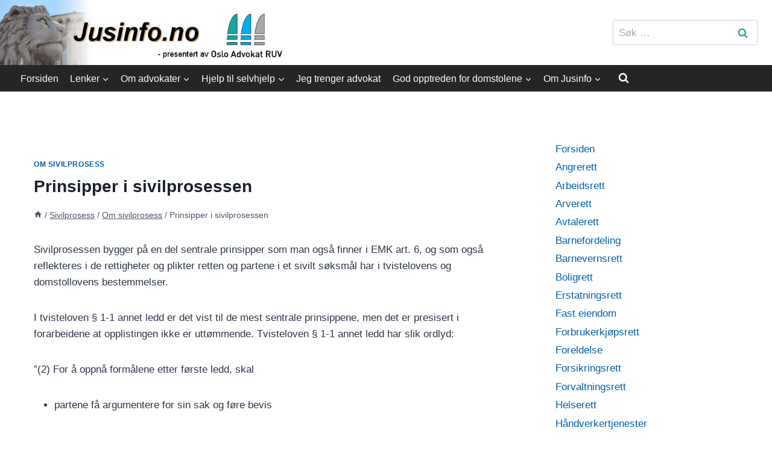

--- FILE ---
content_type: text/html; charset=UTF-8
request_url: https://jusinfo.no/sivilprosess/om-sivilprosess/prinsipper-i-sivilprosessen/
body_size: 20331
content:
<!doctype html>
<html lang="nb-NO" prefix="og: https://ogp.me/ns#" class="no-js" itemtype="https://schema.org/Blog" itemscope>
<head>
	<meta charset="UTF-8">
	<meta name="viewport" content="width=device-width, initial-scale=1, minimum-scale=1">
	
<!-- Search Engine Optimization by Rank Math - https://rankmath.com/ -->
<title>Prinsipper i sivilprosessen - Jusinfo.no</title>
<meta name="description" content="Sivilprosessen bygger på en del sentrale prinsipper som man også finner i EMK art. 6, og som også reflekteres i de rettigheter og plikter retten og partene i"/>
<meta name="robots" content="follow, index, max-snippet:-1, max-video-preview:-1, max-image-preview:large"/>
<link rel="canonical" href="https://jusinfo.no/sivilprosess/om-sivilprosess/prinsipper-i-sivilprosessen/" />
<meta property="og:locale" content="nb_NO" />
<meta property="og:type" content="article" />
<meta property="og:title" content="Prinsipper i sivilprosessen - Jusinfo.no" />
<meta property="og:description" content="Sivilprosessen bygger på en del sentrale prinsipper som man også finner i EMK art. 6, og som også reflekteres i de rettigheter og plikter retten og partene i" />
<meta property="og:url" content="https://jusinfo.no/sivilprosess/om-sivilprosess/prinsipper-i-sivilprosessen/" />
<meta property="og:site_name" content="Jusinfo.no" />
<meta property="article:section" content="Om sivilprosess" />
<meta property="article:published_time" content="2020-05-31T20:15:15+02:00" />
<meta name="twitter:card" content="summary_large_image" />
<meta name="twitter:title" content="Prinsipper i sivilprosessen - Jusinfo.no" />
<meta name="twitter:description" content="Sivilprosessen bygger på en del sentrale prinsipper som man også finner i EMK art. 6, og som også reflekteres i de rettigheter og plikter retten og partene i" />
<meta name="twitter:label1" content="Written by" />
<meta name="twitter:data1" content="Oslo Advokat RUV" />
<meta name="twitter:label2" content="Time to read" />
<meta name="twitter:data2" content="6 minutes" />
<script type="application/ld+json" class="rank-math-schema">{"@context":"https://schema.org","@graph":[{"@type":"Organization","@id":"https://jusinfo.no/#organization","name":"Jusinfo","logo":{"@type":"ImageObject","@id":"https://jusinfo.no/#logo","url":"https://jusinfo.no/wp-content/uploads/jusinfo-logo.jpg","contentUrl":"https://jusinfo.no/wp-content/uploads/jusinfo-logo.jpg","caption":"Jusinfo","inLanguage":"nb-NO","width":"736","height":"150"}},{"@type":"WebSite","@id":"https://jusinfo.no/#website","url":"https://jusinfo.no","name":"Jusinfo","publisher":{"@id":"https://jusinfo.no/#organization"},"inLanguage":"nb-NO"},{"@type":"WebPage","@id":"https://jusinfo.no/sivilprosess/om-sivilprosess/prinsipper-i-sivilprosessen/#webpage","url":"https://jusinfo.no/sivilprosess/om-sivilprosess/prinsipper-i-sivilprosessen/","name":"Prinsipper i sivilprosessen - Jusinfo.no","datePublished":"2020-05-31T20:15:15+02:00","dateModified":"2020-05-31T20:15:15+02:00","isPartOf":{"@id":"https://jusinfo.no/#website"},"inLanguage":"nb-NO"},{"@type":"Person","@id":"https://jusinfo.no/author/advokatruv/","name":"Oslo Advokat RUV","url":"https://jusinfo.no/author/advokatruv/","image":{"@type":"ImageObject","@id":"https://secure.gravatar.com/avatar/a2ef89268ba44d1d5bd2bb56ded3a5c3f4265264b34adcfebdd9003c1b6b0e09?s=96&amp;d=mm&amp;r=g","url":"https://secure.gravatar.com/avatar/a2ef89268ba44d1d5bd2bb56ded3a5c3f4265264b34adcfebdd9003c1b6b0e09?s=96&amp;d=mm&amp;r=g","caption":"Oslo Advokat RUV","inLanguage":"nb-NO"},"worksFor":{"@id":"https://jusinfo.no/#organization"}},{"@type":"BlogPosting","headline":"Prinsipper i sivilprosessen - Jusinfo.no","datePublished":"2020-05-31T20:15:15+02:00","dateModified":"2020-05-31T20:15:15+02:00","articleSection":"Om sivilprosess","author":{"@id":"https://jusinfo.no/author/advokatruv/","name":"Oslo Advokat RUV"},"publisher":{"@id":"https://jusinfo.no/#organization"},"description":"Sivilprosessen bygger p\u00e5 en del sentrale prinsipper som man ogs\u00e5 finner i EMK art. 6, og som ogs\u00e5 reflekteres i de rettigheter og plikter retten og partene i","name":"Prinsipper i sivilprosessen - Jusinfo.no","@id":"https://jusinfo.no/sivilprosess/om-sivilprosess/prinsipper-i-sivilprosessen/#richSnippet","isPartOf":{"@id":"https://jusinfo.no/sivilprosess/om-sivilprosess/prinsipper-i-sivilprosessen/#webpage"},"inLanguage":"nb-NO","mainEntityOfPage":{"@id":"https://jusinfo.no/sivilprosess/om-sivilprosess/prinsipper-i-sivilprosessen/#webpage"}}]}</script>
<!-- /Rank Math WordPress SEO plugin -->

<link rel='dns-prefetch' href='//www.googletagmanager.com' />
<link rel="alternate" type="application/rss+xml" title="Jusinfo.no &raquo; strøm" href="https://jusinfo.no/feed/" />
<link rel="alternate" type="application/rss+xml" title="Jusinfo.no &raquo; kommentarstrøm" href="https://jusinfo.no/comments/feed/" />
			<script>document.documentElement.classList.remove( 'no-js' );</script>
			<link rel="alternate" title="oEmbed (JSON)" type="application/json+oembed" href="https://jusinfo.no/wp-json/oembed/1.0/embed?url=https%3A%2F%2Fjusinfo.no%2Fsivilprosess%2Fom-sivilprosess%2Fprinsipper-i-sivilprosessen%2F" />
<link rel="alternate" title="oEmbed (XML)" type="text/xml+oembed" href="https://jusinfo.no/wp-json/oembed/1.0/embed?url=https%3A%2F%2Fjusinfo.no%2Fsivilprosess%2Fom-sivilprosess%2Fprinsipper-i-sivilprosessen%2F&#038;format=xml" />
<style id='wp-img-auto-sizes-contain-inline-css'>
img:is([sizes=auto i],[sizes^="auto," i]){contain-intrinsic-size:3000px 1500px}
/*# sourceURL=wp-img-auto-sizes-contain-inline-css */
</style>
<style id='wp-emoji-styles-inline-css'>

	img.wp-smiley, img.emoji {
		display: inline !important;
		border: none !important;
		box-shadow: none !important;
		height: 1em !important;
		width: 1em !important;
		margin: 0 0.07em !important;
		vertical-align: -0.1em !important;
		background: none !important;
		padding: 0 !important;
	}
/*# sourceURL=wp-emoji-styles-inline-css */
</style>
<style id='wp-block-library-inline-css'>
:root{--wp-block-synced-color:#7a00df;--wp-block-synced-color--rgb:122,0,223;--wp-bound-block-color:var(--wp-block-synced-color);--wp-editor-canvas-background:#ddd;--wp-admin-theme-color:#007cba;--wp-admin-theme-color--rgb:0,124,186;--wp-admin-theme-color-darker-10:#006ba1;--wp-admin-theme-color-darker-10--rgb:0,107,160.5;--wp-admin-theme-color-darker-20:#005a87;--wp-admin-theme-color-darker-20--rgb:0,90,135;--wp-admin-border-width-focus:2px}@media (min-resolution:192dpi){:root{--wp-admin-border-width-focus:1.5px}}.wp-element-button{cursor:pointer}:root .has-very-light-gray-background-color{background-color:#eee}:root .has-very-dark-gray-background-color{background-color:#313131}:root .has-very-light-gray-color{color:#eee}:root .has-very-dark-gray-color{color:#313131}:root .has-vivid-green-cyan-to-vivid-cyan-blue-gradient-background{background:linear-gradient(135deg,#00d084,#0693e3)}:root .has-purple-crush-gradient-background{background:linear-gradient(135deg,#34e2e4,#4721fb 50%,#ab1dfe)}:root .has-hazy-dawn-gradient-background{background:linear-gradient(135deg,#faaca8,#dad0ec)}:root .has-subdued-olive-gradient-background{background:linear-gradient(135deg,#fafae1,#67a671)}:root .has-atomic-cream-gradient-background{background:linear-gradient(135deg,#fdd79a,#004a59)}:root .has-nightshade-gradient-background{background:linear-gradient(135deg,#330968,#31cdcf)}:root .has-midnight-gradient-background{background:linear-gradient(135deg,#020381,#2874fc)}:root{--wp--preset--font-size--normal:16px;--wp--preset--font-size--huge:42px}.has-regular-font-size{font-size:1em}.has-larger-font-size{font-size:2.625em}.has-normal-font-size{font-size:var(--wp--preset--font-size--normal)}.has-huge-font-size{font-size:var(--wp--preset--font-size--huge)}.has-text-align-center{text-align:center}.has-text-align-left{text-align:left}.has-text-align-right{text-align:right}.has-fit-text{white-space:nowrap!important}#end-resizable-editor-section{display:none}.aligncenter{clear:both}.items-justified-left{justify-content:flex-start}.items-justified-center{justify-content:center}.items-justified-right{justify-content:flex-end}.items-justified-space-between{justify-content:space-between}.screen-reader-text{border:0;clip-path:inset(50%);height:1px;margin:-1px;overflow:hidden;padding:0;position:absolute;width:1px;word-wrap:normal!important}.screen-reader-text:focus{background-color:#ddd;clip-path:none;color:#444;display:block;font-size:1em;height:auto;left:5px;line-height:normal;padding:15px 23px 14px;text-decoration:none;top:5px;width:auto;z-index:100000}html :where(.has-border-color){border-style:solid}html :where([style*=border-top-color]){border-top-style:solid}html :where([style*=border-right-color]){border-right-style:solid}html :where([style*=border-bottom-color]){border-bottom-style:solid}html :where([style*=border-left-color]){border-left-style:solid}html :where([style*=border-width]){border-style:solid}html :where([style*=border-top-width]){border-top-style:solid}html :where([style*=border-right-width]){border-right-style:solid}html :where([style*=border-bottom-width]){border-bottom-style:solid}html :where([style*=border-left-width]){border-left-style:solid}html :where(img[class*=wp-image-]){height:auto;max-width:100%}:where(figure){margin:0 0 1em}html :where(.is-position-sticky){--wp-admin--admin-bar--position-offset:var(--wp-admin--admin-bar--height,0px)}@media screen and (max-width:600px){html :where(.is-position-sticky){--wp-admin--admin-bar--position-offset:0px}}

/*# sourceURL=wp-block-library-inline-css */
</style><style id='global-styles-inline-css'>
:root{--wp--preset--aspect-ratio--square: 1;--wp--preset--aspect-ratio--4-3: 4/3;--wp--preset--aspect-ratio--3-4: 3/4;--wp--preset--aspect-ratio--3-2: 3/2;--wp--preset--aspect-ratio--2-3: 2/3;--wp--preset--aspect-ratio--16-9: 16/9;--wp--preset--aspect-ratio--9-16: 9/16;--wp--preset--color--black: #000000;--wp--preset--color--cyan-bluish-gray: #abb8c3;--wp--preset--color--white: #ffffff;--wp--preset--color--pale-pink: #f78da7;--wp--preset--color--vivid-red: #cf2e2e;--wp--preset--color--luminous-vivid-orange: #ff6900;--wp--preset--color--luminous-vivid-amber: #fcb900;--wp--preset--color--light-green-cyan: #7bdcb5;--wp--preset--color--vivid-green-cyan: #00d084;--wp--preset--color--pale-cyan-blue: #8ed1fc;--wp--preset--color--vivid-cyan-blue: #0693e3;--wp--preset--color--vivid-purple: #9b51e0;--wp--preset--color--theme-palette-1: var(--global-palette1);--wp--preset--color--theme-palette-2: var(--global-palette2);--wp--preset--color--theme-palette-3: var(--global-palette3);--wp--preset--color--theme-palette-4: var(--global-palette4);--wp--preset--color--theme-palette-5: var(--global-palette5);--wp--preset--color--theme-palette-6: var(--global-palette6);--wp--preset--color--theme-palette-7: var(--global-palette7);--wp--preset--color--theme-palette-8: var(--global-palette8);--wp--preset--color--theme-palette-9: var(--global-palette9);--wp--preset--color--theme-palette-10: var(--global-palette10);--wp--preset--color--theme-palette-11: var(--global-palette11);--wp--preset--color--theme-palette-12: var(--global-palette12);--wp--preset--color--theme-palette-13: var(--global-palette13);--wp--preset--color--theme-palette-14: var(--global-palette14);--wp--preset--color--theme-palette-15: var(--global-palette15);--wp--preset--gradient--vivid-cyan-blue-to-vivid-purple: linear-gradient(135deg,rgb(6,147,227) 0%,rgb(155,81,224) 100%);--wp--preset--gradient--light-green-cyan-to-vivid-green-cyan: linear-gradient(135deg,rgb(122,220,180) 0%,rgb(0,208,130) 100%);--wp--preset--gradient--luminous-vivid-amber-to-luminous-vivid-orange: linear-gradient(135deg,rgb(252,185,0) 0%,rgb(255,105,0) 100%);--wp--preset--gradient--luminous-vivid-orange-to-vivid-red: linear-gradient(135deg,rgb(255,105,0) 0%,rgb(207,46,46) 100%);--wp--preset--gradient--very-light-gray-to-cyan-bluish-gray: linear-gradient(135deg,rgb(238,238,238) 0%,rgb(169,184,195) 100%);--wp--preset--gradient--cool-to-warm-spectrum: linear-gradient(135deg,rgb(74,234,220) 0%,rgb(151,120,209) 20%,rgb(207,42,186) 40%,rgb(238,44,130) 60%,rgb(251,105,98) 80%,rgb(254,248,76) 100%);--wp--preset--gradient--blush-light-purple: linear-gradient(135deg,rgb(255,206,236) 0%,rgb(152,150,240) 100%);--wp--preset--gradient--blush-bordeaux: linear-gradient(135deg,rgb(254,205,165) 0%,rgb(254,45,45) 50%,rgb(107,0,62) 100%);--wp--preset--gradient--luminous-dusk: linear-gradient(135deg,rgb(255,203,112) 0%,rgb(199,81,192) 50%,rgb(65,88,208) 100%);--wp--preset--gradient--pale-ocean: linear-gradient(135deg,rgb(255,245,203) 0%,rgb(182,227,212) 50%,rgb(51,167,181) 100%);--wp--preset--gradient--electric-grass: linear-gradient(135deg,rgb(202,248,128) 0%,rgb(113,206,126) 100%);--wp--preset--gradient--midnight: linear-gradient(135deg,rgb(2,3,129) 0%,rgb(40,116,252) 100%);--wp--preset--font-size--small: var(--global-font-size-small);--wp--preset--font-size--medium: var(--global-font-size-medium);--wp--preset--font-size--large: var(--global-font-size-large);--wp--preset--font-size--x-large: 42px;--wp--preset--font-size--larger: var(--global-font-size-larger);--wp--preset--font-size--xxlarge: var(--global-font-size-xxlarge);--wp--preset--spacing--20: 0.44rem;--wp--preset--spacing--30: 0.67rem;--wp--preset--spacing--40: 1rem;--wp--preset--spacing--50: 1.5rem;--wp--preset--spacing--60: 2.25rem;--wp--preset--spacing--70: 3.38rem;--wp--preset--spacing--80: 5.06rem;--wp--preset--shadow--natural: 6px 6px 9px rgba(0, 0, 0, 0.2);--wp--preset--shadow--deep: 12px 12px 50px rgba(0, 0, 0, 0.4);--wp--preset--shadow--sharp: 6px 6px 0px rgba(0, 0, 0, 0.2);--wp--preset--shadow--outlined: 6px 6px 0px -3px rgb(255, 255, 255), 6px 6px rgb(0, 0, 0);--wp--preset--shadow--crisp: 6px 6px 0px rgb(0, 0, 0);}:where(.is-layout-flex){gap: 0.5em;}:where(.is-layout-grid){gap: 0.5em;}body .is-layout-flex{display: flex;}.is-layout-flex{flex-wrap: wrap;align-items: center;}.is-layout-flex > :is(*, div){margin: 0;}body .is-layout-grid{display: grid;}.is-layout-grid > :is(*, div){margin: 0;}:where(.wp-block-columns.is-layout-flex){gap: 2em;}:where(.wp-block-columns.is-layout-grid){gap: 2em;}:where(.wp-block-post-template.is-layout-flex){gap: 1.25em;}:where(.wp-block-post-template.is-layout-grid){gap: 1.25em;}.has-black-color{color: var(--wp--preset--color--black) !important;}.has-cyan-bluish-gray-color{color: var(--wp--preset--color--cyan-bluish-gray) !important;}.has-white-color{color: var(--wp--preset--color--white) !important;}.has-pale-pink-color{color: var(--wp--preset--color--pale-pink) !important;}.has-vivid-red-color{color: var(--wp--preset--color--vivid-red) !important;}.has-luminous-vivid-orange-color{color: var(--wp--preset--color--luminous-vivid-orange) !important;}.has-luminous-vivid-amber-color{color: var(--wp--preset--color--luminous-vivid-amber) !important;}.has-light-green-cyan-color{color: var(--wp--preset--color--light-green-cyan) !important;}.has-vivid-green-cyan-color{color: var(--wp--preset--color--vivid-green-cyan) !important;}.has-pale-cyan-blue-color{color: var(--wp--preset--color--pale-cyan-blue) !important;}.has-vivid-cyan-blue-color{color: var(--wp--preset--color--vivid-cyan-blue) !important;}.has-vivid-purple-color{color: var(--wp--preset--color--vivid-purple) !important;}.has-black-background-color{background-color: var(--wp--preset--color--black) !important;}.has-cyan-bluish-gray-background-color{background-color: var(--wp--preset--color--cyan-bluish-gray) !important;}.has-white-background-color{background-color: var(--wp--preset--color--white) !important;}.has-pale-pink-background-color{background-color: var(--wp--preset--color--pale-pink) !important;}.has-vivid-red-background-color{background-color: var(--wp--preset--color--vivid-red) !important;}.has-luminous-vivid-orange-background-color{background-color: var(--wp--preset--color--luminous-vivid-orange) !important;}.has-luminous-vivid-amber-background-color{background-color: var(--wp--preset--color--luminous-vivid-amber) !important;}.has-light-green-cyan-background-color{background-color: var(--wp--preset--color--light-green-cyan) !important;}.has-vivid-green-cyan-background-color{background-color: var(--wp--preset--color--vivid-green-cyan) !important;}.has-pale-cyan-blue-background-color{background-color: var(--wp--preset--color--pale-cyan-blue) !important;}.has-vivid-cyan-blue-background-color{background-color: var(--wp--preset--color--vivid-cyan-blue) !important;}.has-vivid-purple-background-color{background-color: var(--wp--preset--color--vivid-purple) !important;}.has-black-border-color{border-color: var(--wp--preset--color--black) !important;}.has-cyan-bluish-gray-border-color{border-color: var(--wp--preset--color--cyan-bluish-gray) !important;}.has-white-border-color{border-color: var(--wp--preset--color--white) !important;}.has-pale-pink-border-color{border-color: var(--wp--preset--color--pale-pink) !important;}.has-vivid-red-border-color{border-color: var(--wp--preset--color--vivid-red) !important;}.has-luminous-vivid-orange-border-color{border-color: var(--wp--preset--color--luminous-vivid-orange) !important;}.has-luminous-vivid-amber-border-color{border-color: var(--wp--preset--color--luminous-vivid-amber) !important;}.has-light-green-cyan-border-color{border-color: var(--wp--preset--color--light-green-cyan) !important;}.has-vivid-green-cyan-border-color{border-color: var(--wp--preset--color--vivid-green-cyan) !important;}.has-pale-cyan-blue-border-color{border-color: var(--wp--preset--color--pale-cyan-blue) !important;}.has-vivid-cyan-blue-border-color{border-color: var(--wp--preset--color--vivid-cyan-blue) !important;}.has-vivid-purple-border-color{border-color: var(--wp--preset--color--vivid-purple) !important;}.has-vivid-cyan-blue-to-vivid-purple-gradient-background{background: var(--wp--preset--gradient--vivid-cyan-blue-to-vivid-purple) !important;}.has-light-green-cyan-to-vivid-green-cyan-gradient-background{background: var(--wp--preset--gradient--light-green-cyan-to-vivid-green-cyan) !important;}.has-luminous-vivid-amber-to-luminous-vivid-orange-gradient-background{background: var(--wp--preset--gradient--luminous-vivid-amber-to-luminous-vivid-orange) !important;}.has-luminous-vivid-orange-to-vivid-red-gradient-background{background: var(--wp--preset--gradient--luminous-vivid-orange-to-vivid-red) !important;}.has-very-light-gray-to-cyan-bluish-gray-gradient-background{background: var(--wp--preset--gradient--very-light-gray-to-cyan-bluish-gray) !important;}.has-cool-to-warm-spectrum-gradient-background{background: var(--wp--preset--gradient--cool-to-warm-spectrum) !important;}.has-blush-light-purple-gradient-background{background: var(--wp--preset--gradient--blush-light-purple) !important;}.has-blush-bordeaux-gradient-background{background: var(--wp--preset--gradient--blush-bordeaux) !important;}.has-luminous-dusk-gradient-background{background: var(--wp--preset--gradient--luminous-dusk) !important;}.has-pale-ocean-gradient-background{background: var(--wp--preset--gradient--pale-ocean) !important;}.has-electric-grass-gradient-background{background: var(--wp--preset--gradient--electric-grass) !important;}.has-midnight-gradient-background{background: var(--wp--preset--gradient--midnight) !important;}.has-small-font-size{font-size: var(--wp--preset--font-size--small) !important;}.has-medium-font-size{font-size: var(--wp--preset--font-size--medium) !important;}.has-large-font-size{font-size: var(--wp--preset--font-size--large) !important;}.has-x-large-font-size{font-size: var(--wp--preset--font-size--x-large) !important;}
/*# sourceURL=global-styles-inline-css */
</style>

<style id='classic-theme-styles-inline-css'>
/*! This file is auto-generated */
.wp-block-button__link{color:#fff;background-color:#32373c;border-radius:9999px;box-shadow:none;text-decoration:none;padding:calc(.667em + 2px) calc(1.333em + 2px);font-size:1.125em}.wp-block-file__button{background:#32373c;color:#fff;text-decoration:none}
/*# sourceURL=/wp-includes/css/classic-themes.min.css */
</style>
<link rel='stylesheet' id='vskb-styles-css' href='https://jusinfo.no/wp-content/plugins/very-simple-knowledge-base/css/vskb-style.min.css?ver=6.9' media='all' />
<link rel='stylesheet' id='kadence-global-css' href='https://jusinfo.no/wp-content/themes/kadence/assets/css/global.min.css?ver=1.4.2' media='all' />
<style id='kadence-global-inline-css'>
/* Kadence Base CSS */
:root{--global-palette1:#025eab;--global-palette2:#4aa0eb;--global-palette3:#1A202C;--global-palette4:#2D3748;--global-palette5:#4A5568;--global-palette6:#449c94;--global-palette7:#EDF2F7;--global-palette8:#fcffff;--global-palette9:#ffffff;--global-palette10:oklch(from var(--global-palette1) calc(l + 0.10 * (1 - l)) calc(c * 1.00) calc(h + 180) / 100%);--global-palette11:#13612e;--global-palette12:#1159af;--global-palette13:#b82105;--global-palette14:#f7630c;--global-palette15:#f5a524;--global-palette9rgb:255, 255, 255;--global-palette-highlight:var(--global-palette1);--global-palette-highlight-alt:var(--global-palette2);--global-palette-highlight-alt2:var(--global-palette9);--global-palette-btn-bg:var(--global-palette1);--global-palette-btn-bg-hover:var(--global-palette2);--global-palette-btn:var(--global-palette9);--global-palette-btn-hover:var(--global-palette9);--global-palette-btn-sec-bg:var(--global-palette7);--global-palette-btn-sec-bg-hover:var(--global-palette2);--global-palette-btn-sec:var(--global-palette3);--global-palette-btn-sec-hover:var(--global-palette9);--global-body-font-family:-apple-system,BlinkMacSystemFont,"Segoe UI",Roboto,Oxygen-Sans,Ubuntu,Cantarell,"Helvetica Neue",sans-serif, "Apple Color Emoji", "Segoe UI Emoji", "Segoe UI Symbol";--global-heading-font-family:inherit;--global-primary-nav-font-family:inherit;--global-fallback-font:sans-serif;--global-display-fallback-font:sans-serif;--global-content-width:1290px;--global-content-wide-width:calc(1290px + 230px);--global-content-narrow-width:842px;--global-content-edge-padding:1.5rem;--global-content-boxed-padding:2rem;--global-calc-content-width:calc(1290px - var(--global-content-edge-padding) - var(--global-content-edge-padding) );--wp--style--global--content-size:var(--global-calc-content-width);}.wp-site-blocks{--global-vw:calc( 100vw - ( 0.5 * var(--scrollbar-offset)));}body{background:var(--global-palette9);}body, input, select, optgroup, textarea{font-weight:400;font-size:17px;line-height:1.6;font-family:var(--global-body-font-family);color:var(--global-palette4);}.content-bg, body.content-style-unboxed .site{background:var(--global-palette9);}h1,h2,h3,h4,h5,h6{font-family:var(--global-heading-font-family);}h1{font-style:normal;font-weight:600;font-size:28px;line-height:1.5;color:var(--global-palette3);}h2{font-style:normal;font-weight:600;font-size:24px;line-height:1.5;color:var(--global-palette3);}h3{font-style:normal;font-weight:600;font-size:20px;line-height:1.5;color:var(--global-palette3);}h4{font-style:normal;font-weight:700;font-size:18px;line-height:1.5;color:var(--global-palette4);}h5{font-style:normal;font-weight:700;font-size:17px;line-height:1.5;color:var(--global-palette4);}h6{font-style:normal;font-weight:700;font-size:16px;line-height:1.5;color:var(--global-palette5);}.entry-hero .kadence-breadcrumbs{max-width:1290px;}.site-container, .site-header-row-layout-contained, .site-footer-row-layout-contained, .entry-hero-layout-contained, .comments-area, .alignfull > .wp-block-cover__inner-container, .alignwide > .wp-block-cover__inner-container{max-width:var(--global-content-width);}.content-width-narrow .content-container.site-container, .content-width-narrow .hero-container.site-container{max-width:var(--global-content-narrow-width);}@media all and (min-width: 1520px){.wp-site-blocks .content-container  .alignwide{margin-left:-115px;margin-right:-115px;width:unset;max-width:unset;}}@media all and (min-width: 1102px){.content-width-narrow .wp-site-blocks .content-container .alignwide{margin-left:-130px;margin-right:-130px;width:unset;max-width:unset;}}.content-style-boxed .wp-site-blocks .entry-content .alignwide{margin-left:calc( -1 * var( --global-content-boxed-padding ) );margin-right:calc( -1 * var( --global-content-boxed-padding ) );}.content-area{margin-top:5rem;margin-bottom:5rem;}@media all and (max-width: 1024px){.content-area{margin-top:3rem;margin-bottom:3rem;}}@media all and (max-width: 767px){.content-area{margin-top:2rem;margin-bottom:2rem;}}@media all and (max-width: 1024px){:root{--global-content-boxed-padding:2rem;}}@media all and (max-width: 767px){:root{--global-content-boxed-padding:1.5rem;}}.entry-content-wrap{padding:2rem;}@media all and (max-width: 1024px){.entry-content-wrap{padding:2rem;}}@media all and (max-width: 767px){.entry-content-wrap{padding:1.5rem;}}.entry.single-entry{box-shadow:0px 15px 15px -10px rgba(0,0,0,0.05);}.entry.loop-entry{box-shadow:0px 15px 15px -10px rgba(0,0,0,0.05);}.loop-entry .entry-content-wrap{padding:2rem;}@media all and (max-width: 1024px){.loop-entry .entry-content-wrap{padding:2rem;}}@media all and (max-width: 767px){.loop-entry .entry-content-wrap{padding:1.5rem;}}.primary-sidebar.widget-area .widget{margin-bottom:1.5em;color:var(--global-palette4);}.primary-sidebar.widget-area .widget-title{font-weight:700;font-size:20px;line-height:1.5;color:var(--global-palette3);}button, .button, .wp-block-button__link, input[type="button"], input[type="reset"], input[type="submit"], .fl-button, .elementor-button-wrapper .elementor-button, .wc-block-components-checkout-place-order-button, .wc-block-cart__submit{box-shadow:0px 0px 0px -7px rgba(0,0,0,0);}button:hover, button:focus, button:active, .button:hover, .button:focus, .button:active, .wp-block-button__link:hover, .wp-block-button__link:focus, .wp-block-button__link:active, input[type="button"]:hover, input[type="button"]:focus, input[type="button"]:active, input[type="reset"]:hover, input[type="reset"]:focus, input[type="reset"]:active, input[type="submit"]:hover, input[type="submit"]:focus, input[type="submit"]:active, .elementor-button-wrapper .elementor-button:hover, .elementor-button-wrapper .elementor-button:focus, .elementor-button-wrapper .elementor-button:active, .wc-block-cart__submit:hover{box-shadow:0px 15px 25px -7px rgba(0,0,0,0.1);}.kb-button.kb-btn-global-outline.kb-btn-global-inherit{padding-top:calc(px - 2px);padding-right:calc(px - 2px);padding-bottom:calc(px - 2px);padding-left:calc(px - 2px);}@media all and (min-width: 1025px){.transparent-header .entry-hero .entry-hero-container-inner{padding-top:calc(80px + 0px);}}@media all and (max-width: 1024px){.mobile-transparent-header .entry-hero .entry-hero-container-inner{padding-top:80px;}}@media all and (max-width: 767px){.mobile-transparent-header .entry-hero .entry-hero-container-inner{padding-top:80px;}}.entry-author-style-center{padding-top:var(--global-md-spacing);border-top:1px solid var(--global-gray-500);}.entry-author-style-center .entry-author-avatar, .entry-meta .author-avatar{display:none;}.entry-author-style-normal .entry-author-profile{padding-left:0px;}#comments .comment-meta{margin-left:0px;}.entry-hero.post-hero-section .entry-header{min-height:200px;}.loop-entry.type-post h2.entry-title{font-style:normal;font-weight:normal;font-size:19px;color:var(--global-palette4);}.loop-entry.type-post .entry-taxonomies{font-style:normal;font-weight:normal;font-size:15px;letter-spacing:0.02em;text-transform:none;}
/* Kadence Header CSS */
@media all and (max-width: 1024px){.mobile-transparent-header #masthead{position:absolute;left:0px;right:0px;z-index:100;}.kadence-scrollbar-fixer.mobile-transparent-header #masthead{right:var(--scrollbar-offset,0);}.mobile-transparent-header #masthead, .mobile-transparent-header .site-top-header-wrap .site-header-row-container-inner, .mobile-transparent-header .site-main-header-wrap .site-header-row-container-inner, .mobile-transparent-header .site-bottom-header-wrap .site-header-row-container-inner{background:transparent;}.site-header-row-tablet-layout-fullwidth, .site-header-row-tablet-layout-standard{padding:0px;}}@media all and (min-width: 1025px){.transparent-header #masthead{position:absolute;left:0px;right:0px;z-index:100;}.transparent-header.kadence-scrollbar-fixer #masthead{right:var(--scrollbar-offset,0);}.transparent-header #masthead, .transparent-header .site-top-header-wrap .site-header-row-container-inner, .transparent-header .site-main-header-wrap .site-header-row-container-inner, .transparent-header .site-bottom-header-wrap .site-header-row-container-inner{background:transparent;}}.site-branding a.brand img{max-width:530px;}.site-branding a.brand img.svg-logo-image{width:530px;}@media all and (max-width: 1024px){.site-branding a.brand img{max-width:375px;}.site-branding a.brand img.svg-logo-image{width:375px;}}@media all and (max-width: 767px){.site-branding a.brand img{max-width:270px;}.site-branding a.brand img.svg-logo-image{width:270px;}}.site-branding{padding:0px 0px 0px 0px;}#masthead, #masthead .kadence-sticky-header.item-is-fixed:not(.item-at-start):not(.site-header-row-container):not(.site-main-header-wrap), #masthead .kadence-sticky-header.item-is-fixed:not(.item-at-start) > .site-header-row-container-inner{background:#ffffff;}.site-main-header-wrap .site-header-row-container-inner{border-top:0px none transparent;}.site-main-header-inner-wrap{min-height:80px;}.site-bottom-header-wrap .site-header-row-container-inner{background:#252525;}.site-bottom-header-inner-wrap{min-height:0px;}.header-navigation[class*="header-navigation-style-underline"] .header-menu-container.primary-menu-container>ul>li>a:after{width:calc( 100% - 1.2em);}.main-navigation .primary-menu-container > ul > li.menu-item > a{padding-left:calc(1.2em / 2);padding-right:calc(1.2em / 2);padding-top:0.6em;padding-bottom:0.6em;color:var(--global-palette9);}.main-navigation .primary-menu-container > ul > li.menu-item .dropdown-nav-special-toggle{right:calc(1.2em / 2);}.main-navigation .primary-menu-container > ul li.menu-item > a{font-style:normal;font-size:16px;}.main-navigation .primary-menu-container > ul > li.menu-item > a:hover{color:var(--global-palette9);}.main-navigation .primary-menu-container > ul > li.menu-item.current-menu-item > a{color:var(--global-palette9);}.header-navigation .header-menu-container ul ul.sub-menu, .header-navigation .header-menu-container ul ul.submenu{background:var(--global-palette3);box-shadow:0px 2px 13px 0px rgba(0,0,0,0.1);}.header-navigation .header-menu-container ul ul li.menu-item, .header-menu-container ul.menu > li.kadence-menu-mega-enabled > ul > li.menu-item > a{border-bottom:1px solid rgba(255,255,255,0.1);border-radius:0px 0px 0px 0px;}.header-navigation .header-menu-container ul ul li.menu-item > a{width:270px;padding-top:1em;padding-bottom:1em;color:var(--global-palette8);font-style:normal;font-size:14px;}.header-navigation .header-menu-container ul ul li.menu-item > a:hover{color:var(--global-palette9);background:var(--global-palette4);border-radius:0px 0px 0px 0px;}.header-navigation .header-menu-container ul ul li.menu-item.current-menu-item > a{color:var(--global-palette9);background:var(--global-palette4);border-radius:0px 0px 0px 0px;}.mobile-toggle-open-container .menu-toggle-open, .mobile-toggle-open-container .menu-toggle-open:focus{color:var(--global-palette5);padding:0.4em 0.6em 0.4em 0.6em;font-style:normal;font-size:18px;}.mobile-toggle-open-container .menu-toggle-open.menu-toggle-style-bordered{border:1px solid currentColor;}.mobile-toggle-open-container .menu-toggle-open .menu-toggle-icon{font-size:35px;}.mobile-toggle-open-container .menu-toggle-open:hover, .mobile-toggle-open-container .menu-toggle-open:focus-visible{color:var(--global-palette-highlight);}.mobile-navigation ul li{font-size:14px;}.mobile-navigation ul li a{padding-top:1em;padding-bottom:1em;}.mobile-navigation ul li > a, .mobile-navigation ul li.menu-item-has-children > .drawer-nav-drop-wrap{color:var(--global-palette8);}.mobile-navigation ul li.current-menu-item > a, .mobile-navigation ul li.current-menu-item.menu-item-has-children > .drawer-nav-drop-wrap{color:var(--global-palette-highlight);}.mobile-navigation ul li.menu-item-has-children .drawer-nav-drop-wrap, .mobile-navigation ul li:not(.menu-item-has-children) a{border-bottom:1px solid rgba(255,255,255,0.1);}.mobile-navigation:not(.drawer-navigation-parent-toggle-true) ul li.menu-item-has-children .drawer-nav-drop-wrap button{border-left:1px solid rgba(255,255,255,0.1);}#mobile-drawer .drawer-header .drawer-toggle{padding:0.6em 0.15em 0.6em 0.15em;font-size:24px;}.search-toggle-open-container .search-toggle-open{color:var(--global-palette9);}.search-toggle-open-container .search-toggle-open.search-toggle-style-bordered{border:1px solid currentColor;}.search-toggle-open-container .search-toggle-open .search-toggle-icon{font-size:1em;}.search-toggle-open-container .search-toggle-open:hover, .search-toggle-open-container .search-toggle-open:focus{color:var(--global-palette9);}#search-drawer .drawer-inner{background:rgba(9,12,16,0.74);}
/* Kadence Footer CSS */
.site-bottom-footer-wrap .site-footer-row-container-inner{background:#00a89e;font-style:normal;font-size:15px;color:var(--global-palette9);}.site-bottom-footer-inner-wrap{padding-top:0px;padding-bottom:0px;grid-column-gap:30px;}.site-bottom-footer-inner-wrap .widget{margin-bottom:30px;}.site-bottom-footer-inner-wrap .widget-area .widget-title{font-style:normal;color:var(--global-palette9);}.site-bottom-footer-inner-wrap .site-footer-section:not(:last-child):after{right:calc(-30px / 2);}#colophon .site-footer-row-container .site-footer-row .footer-html a{color:var(--global-palette9);}#colophon .site-footer-row-container .site-footer-row .footer-html a:hover{color:var(--global-palette9);}
/* Kadence Pro Header CSS */
.header-navigation-dropdown-direction-left ul ul.submenu, .header-navigation-dropdown-direction-left ul ul.sub-menu{right:0px;left:auto;}.rtl .header-navigation-dropdown-direction-right ul ul.submenu, .rtl .header-navigation-dropdown-direction-right ul ul.sub-menu{left:0px;right:auto;}.header-account-button .nav-drop-title-wrap > .kadence-svg-iconset, .header-account-button > .kadence-svg-iconset{font-size:1.2em;}.site-header-item .header-account-button .nav-drop-title-wrap, .site-header-item .header-account-wrap > .header-account-button{display:flex;align-items:center;}.header-account-style-icon_label .header-account-label{padding-left:5px;}.header-account-style-label_icon .header-account-label{padding-right:5px;}.site-header-item .header-account-wrap .header-account-button{text-decoration:none;box-shadow:none;color:inherit;background:transparent;padding:0.6em 0em 0.6em 0em;}.header-mobile-account-wrap .header-account-button .nav-drop-title-wrap > .kadence-svg-iconset, .header-mobile-account-wrap .header-account-button > .kadence-svg-iconset{font-size:1.2em;}.header-mobile-account-wrap .header-account-button .nav-drop-title-wrap, .header-mobile-account-wrap > .header-account-button{display:flex;align-items:center;}.header-mobile-account-wrap.header-account-style-icon_label .header-account-label{padding-left:5px;}.header-mobile-account-wrap.header-account-style-label_icon .header-account-label{padding-right:5px;}.header-mobile-account-wrap .header-account-button{text-decoration:none;box-shadow:none;color:inherit;background:transparent;padding:0.6em 0em 0.6em 0em;}#login-drawer .drawer-inner .drawer-content{display:flex;justify-content:center;align-items:center;position:absolute;top:0px;bottom:0px;left:0px;right:0px;padding:0px;}#loginform p label{display:block;}#login-drawer #loginform{width:100%;}#login-drawer #loginform input{width:100%;}#login-drawer #loginform input[type="checkbox"]{width:auto;}#login-drawer .drawer-inner .drawer-header{position:relative;z-index:100;}#login-drawer .drawer-content_inner.widget_login_form_inner{padding:2em;width:100%;max-width:350px;border-radius:.25rem;background:var(--global-palette9);color:var(--global-palette4);}#login-drawer .lost_password a{color:var(--global-palette6);}#login-drawer .lost_password, #login-drawer .register-field{text-align:center;}#login-drawer .widget_login_form_inner p{margin-top:1.2em;margin-bottom:0em;}#login-drawer .widget_login_form_inner p:first-child{margin-top:0em;}#login-drawer .widget_login_form_inner label{margin-bottom:0.5em;}#login-drawer hr.register-divider{margin:1.2em 0;border-width:1px;}#login-drawer .register-field{font-size:90%;}@media all and (min-width: 1025px){#login-drawer hr.register-divider.hide-desktop{display:none;}#login-drawer p.register-field.hide-desktop{display:none;}}@media all and (max-width: 1024px){#login-drawer hr.register-divider.hide-mobile{display:none;}#login-drawer p.register-field.hide-mobile{display:none;}}@media all and (max-width: 767px){#login-drawer hr.register-divider.hide-mobile{display:none;}#login-drawer p.register-field.hide-mobile{display:none;}}.tertiary-navigation .tertiary-menu-container > ul > li.menu-item > a{padding-left:calc(1.2em / 2);padding-right:calc(1.2em / 2);padding-top:0.6em;padding-bottom:0.6em;color:var(--global-palette5);}.tertiary-navigation .tertiary-menu-container > ul > li.menu-item > a:hover{color:var(--global-palette-highlight);}.tertiary-navigation .tertiary-menu-container > ul > li.menu-item.current-menu-item > a{color:var(--global-palette3);}.header-navigation[class*="header-navigation-style-underline"] .header-menu-container.tertiary-menu-container>ul>li>a:after{width:calc( 100% - 1.2em);}.quaternary-navigation .quaternary-menu-container > ul > li.menu-item > a{padding-left:calc(1.2em / 2);padding-right:calc(1.2em / 2);padding-top:0.6em;padding-bottom:0.6em;color:var(--global-palette5);}.quaternary-navigation .quaternary-menu-container > ul > li.menu-item > a:hover{color:var(--global-palette-highlight);}.quaternary-navigation .quaternary-menu-container > ul > li.menu-item.current-menu-item > a{color:var(--global-palette3);}.header-navigation[class*="header-navigation-style-underline"] .header-menu-container.quaternary-menu-container>ul>li>a:after{width:calc( 100% - 1.2em);}#main-header .header-divider{border-right:1px solid var(--global-palette6);height:50%;}#main-header .header-divider2{border-right:1px solid var(--global-palette6);height:50%;}#main-header .header-divider3{border-right:1px solid var(--global-palette6);height:50%;}#mobile-header .header-mobile-divider, #mobile-drawer .header-mobile-divider{border-right:1px solid var(--global-palette6);height:50%;}#mobile-drawer .header-mobile-divider{border-top:1px solid var(--global-palette6);width:50%;}#mobile-header .header-mobile-divider2{border-right:1px solid var(--global-palette6);height:50%;}#mobile-drawer .header-mobile-divider2{border-top:1px solid var(--global-palette6);width:50%;}.header-item-search-bar form ::-webkit-input-placeholder{color:currentColor;opacity:0.5;}.header-item-search-bar form ::placeholder{color:currentColor;opacity:0.5;}.header-search-bar form{max-width:100%;width:240px;}.header-mobile-search-bar form{max-width:calc(100vw - var(--global-sm-spacing) - var(--global-sm-spacing));width:240px;}.header-widget-lstyle-normal .header-widget-area-inner a:not(.button){text-decoration:underline;}.element-contact-inner-wrap{display:flex;flex-wrap:wrap;align-items:center;margin-top:-0.6em;margin-left:calc(-0.6em / 2);margin-right:calc(-0.6em / 2);}.element-contact-inner-wrap .header-contact-item{display:inline-flex;flex-wrap:wrap;align-items:center;margin-top:0.6em;margin-left:calc(0.6em / 2);margin-right:calc(0.6em / 2);}.element-contact-inner-wrap .header-contact-item .kadence-svg-iconset{font-size:1em;}.header-contact-item img{display:inline-block;}.header-contact-item .contact-label{margin-left:0.3em;}.rtl .header-contact-item .contact-label{margin-right:0.3em;margin-left:0px;}.header-mobile-contact-wrap .element-contact-inner-wrap{display:flex;flex-wrap:wrap;align-items:center;margin-top:-0.6em;margin-left:calc(-0.6em / 2);margin-right:calc(-0.6em / 2);}.header-mobile-contact-wrap .element-contact-inner-wrap .header-contact-item{display:inline-flex;flex-wrap:wrap;align-items:center;margin-top:0.6em;margin-left:calc(0.6em / 2);margin-right:calc(0.6em / 2);}.header-mobile-contact-wrap .element-contact-inner-wrap .header-contact-item .kadence-svg-iconset{font-size:1em;}#main-header .header-button2{box-shadow:0px 0px 0px -7px rgba(0,0,0,0);}#main-header .header-button2:hover{box-shadow:0px 15px 25px -7px rgba(0,0,0,0.1);}.mobile-header-button2-wrap .mobile-header-button-inner-wrap .mobile-header-button2{border:2px none transparent;box-shadow:0px 0px 0px -7px rgba(0,0,0,0);}.mobile-header-button2-wrap .mobile-header-button-inner-wrap .mobile-header-button2:hover{box-shadow:0px 15px 25px -7px rgba(0,0,0,0.1);}#widget-drawer.popup-drawer-layout-fullwidth .drawer-content .header-widget2, #widget-drawer.popup-drawer-layout-sidepanel .drawer-inner{max-width:400px;}#widget-drawer.popup-drawer-layout-fullwidth .drawer-content .header-widget2{margin:0 auto;}.widget-toggle-open{display:flex;align-items:center;background:transparent;box-shadow:none;}.widget-toggle-open:hover, .widget-toggle-open:focus{border-color:currentColor;background:transparent;box-shadow:none;}.widget-toggle-open .widget-toggle-icon{display:flex;}.widget-toggle-open .widget-toggle-label{padding-right:5px;}.rtl .widget-toggle-open .widget-toggle-label{padding-left:5px;padding-right:0px;}.widget-toggle-open .widget-toggle-label:empty, .rtl .widget-toggle-open .widget-toggle-label:empty{padding-right:0px;padding-left:0px;}.widget-toggle-open-container .widget-toggle-open{color:var(--global-palette5);padding:0.4em 0.6em 0.4em 0.6em;font-size:14px;}.widget-toggle-open-container .widget-toggle-open.widget-toggle-style-bordered{border:1px solid currentColor;}.widget-toggle-open-container .widget-toggle-open .widget-toggle-icon{font-size:20px;}.widget-toggle-open-container .widget-toggle-open:hover, .widget-toggle-open-container .widget-toggle-open:focus{color:var(--global-palette-highlight);}#widget-drawer .header-widget-2style-normal a:not(.button){text-decoration:underline;}#widget-drawer .header-widget-2style-plain a:not(.button){text-decoration:none;}#widget-drawer .header-widget2 .widget-title{color:var(--global-palette9);}#widget-drawer .header-widget2{color:var(--global-palette8);}#widget-drawer .header-widget2 a:not(.button), #widget-drawer .header-widget2 .drawer-sub-toggle{color:var(--global-palette8);}#widget-drawer .header-widget2 a:not(.button):hover, #widget-drawer .header-widget2 .drawer-sub-toggle:hover{color:var(--global-palette9);}#mobile-secondary-site-navigation ul li{font-size:14px;}#mobile-secondary-site-navigation ul li a{padding-top:1em;padding-bottom:1em;}#mobile-secondary-site-navigation ul li > a, #mobile-secondary-site-navigation ul li.menu-item-has-children > .drawer-nav-drop-wrap{color:var(--global-palette8);}#mobile-secondary-site-navigation ul li.current-menu-item > a, #mobile-secondary-site-navigation ul li.current-menu-item.menu-item-has-children > .drawer-nav-drop-wrap{color:var(--global-palette-highlight);}#mobile-secondary-site-navigation ul li.menu-item-has-children .drawer-nav-drop-wrap, #mobile-secondary-site-navigation ul li:not(.menu-item-has-children) a{border-bottom:1px solid rgba(255,255,255,0.1);}#mobile-secondary-site-navigation:not(.drawer-navigation-parent-toggle-true) ul li.menu-item-has-children .drawer-nav-drop-wrap button{border-left:1px solid rgba(255,255,255,0.1);}
/*# sourceURL=kadence-global-inline-css */
</style>
<link rel='stylesheet' id='kadence-header-css' href='https://jusinfo.no/wp-content/themes/kadence/assets/css/header.min.css?ver=1.4.2' media='all' />
<link rel='stylesheet' id='kadence-content-css' href='https://jusinfo.no/wp-content/themes/kadence/assets/css/content.min.css?ver=1.4.2' media='all' />
<link rel='stylesheet' id='kadence-sidebar-css' href='https://jusinfo.no/wp-content/themes/kadence/assets/css/sidebar.min.css?ver=1.4.2' media='all' />
<link rel='stylesheet' id='kadence-footer-css' href='https://jusinfo.no/wp-content/themes/kadence/assets/css/footer.min.css?ver=1.4.2' media='all' />
<link rel='stylesheet' id='kadence-rankmath-css' href='https://jusinfo.no/wp-content/themes/kadence/assets/css/rankmath.min.css?ver=1.4.2' media='all' />
<style id='kadence-blocks-global-variables-inline-css'>
:root {--global-kb-font-size-sm:clamp(0.8rem, 0.73rem + 0.217vw, 0.9rem);--global-kb-font-size-md:clamp(1.1rem, 0.995rem + 0.326vw, 1.25rem);--global-kb-font-size-lg:clamp(1.75rem, 1.576rem + 0.543vw, 2rem);--global-kb-font-size-xl:clamp(2.25rem, 1.728rem + 1.63vw, 3rem);--global-kb-font-size-xxl:clamp(2.5rem, 1.456rem + 3.26vw, 4rem);--global-kb-font-size-xxxl:clamp(2.75rem, 0.489rem + 7.065vw, 6rem);}
/*# sourceURL=kadence-blocks-global-variables-inline-css */
</style>
<link rel='stylesheet' id='jusinfo2-css' href='https://jusinfo.no/wp-content/themes/jusinfo2/style.css?ver=6.9' media='all' />

<!-- Google tag (gtag.js) snippet added by Site Kit -->
<!-- Google Analytics snippet added by Site Kit -->
<script src="https://www.googletagmanager.com/gtag/js?id=G-EDF9PLFGXB" id="google_gtagjs-js" async></script>
<script id="google_gtagjs-js-after">
window.dataLayer = window.dataLayer || [];function gtag(){dataLayer.push(arguments);}
gtag("set","linker",{"domains":["jusinfo.no"]});
gtag("js", new Date());
gtag("set", "developer_id.dZTNiMT", true);
gtag("config", "G-EDF9PLFGXB");
//# sourceURL=google_gtagjs-js-after
</script>
<link rel="https://api.w.org/" href="https://jusinfo.no/wp-json/" /><link rel="alternate" title="JSON" type="application/json" href="https://jusinfo.no/wp-json/wp/v2/posts/2004" /><link rel="EditURI" type="application/rsd+xml" title="RSD" href="https://jusinfo.no/xmlrpc.php?rsd" />
<meta name="generator" content="WordPress 6.9" />
<link rel='shortlink' href='https://jusinfo.no/?p=2004' />
<meta name="generator" content="Site Kit by Google 1.170.0" /><link rel="icon" href="https://jusinfo.no/wp-content/uploads/ruv-favicon.png" sizes="32x32" />
<link rel="icon" href="https://jusinfo.no/wp-content/uploads/ruv-favicon.png" sizes="192x192" />
<link rel="apple-touch-icon" href="https://jusinfo.no/wp-content/uploads/ruv-favicon.png" />
<meta name="msapplication-TileImage" content="https://jusinfo.no/wp-content/uploads/ruv-favicon.png" />
</head>

<body class="wp-singular post-template-default single single-post postid-2004 single-format-standard wp-custom-logo wp-embed-responsive wp-theme-kadence wp-child-theme-jusinfo2 footer-on-bottom hide-focus-outline link-style-standard has-sidebar content-title-style-normal content-width-normal content-style-boxed content-vertical-padding-show non-transparent-header mobile-non-transparent-header">
<div id="wrapper" class="site wp-site-blocks">
			<a class="skip-link screen-reader-text scroll-ignore" href="#main">Skip to content</a>
		<header id="masthead" class="site-header" role="banner" itemtype="https://schema.org/WPHeader" itemscope>
	<div id="main-header" class="site-header-wrap">
		<div class="site-header-inner-wrap">
			<div class="site-header-upper-wrap">
				<div class="site-header-upper-inner-wrap">
					<div class="site-main-header-wrap site-header-row-container site-header-focus-item site-header-row-layout-fullwidth" data-section="kadence_customizer_header_main">
	<div class="site-header-row-container-inner">
				<div class="site-container">
			<div class="site-main-header-inner-wrap site-header-row site-header-row-has-sides site-header-row-no-center">
									<div class="site-header-main-section-left site-header-section site-header-section-left">
						<div class="site-header-item site-header-focus-item" data-section="title_tagline">
	<div class="site-branding branding-layout-standard site-brand-logo-only"><a class="brand has-logo-image" href="https://jusinfo.no/" rel="home"><img width="736" height="150" src="https://jusinfo.no/wp-content/uploads/jusinfo-logo.jpg" class="custom-logo" alt="Jusinfo logo" decoding="async" fetchpriority="high" srcset="https://jusinfo.no/wp-content/uploads/jusinfo-logo.jpg 736w, https://jusinfo.no/wp-content/uploads/jusinfo-logo-400x82.jpg 400w" sizes="(max-width: 736px) 100vw, 736px" /></a></div></div><!-- data-section="title_tagline" -->
					</div>
																	<div class="site-header-main-section-right site-header-section site-header-section-right">
						<div class="site-header-item site-header-focus-item" data-section="kadence_customizer_header_search_bar">
	<div class="header-search-bar header-item-search-bar"><form role="search" method="get" class="search-form" action="https://jusinfo.no/">
				<label>
					<span class="screen-reader-text">Søk etter:</span>
					<input type="search" class="search-field" placeholder="Søk &hellip;" value="" name="s" />
				</label>
				<input type="submit" class="search-submit" value="Søk" />
			<div class="kadence-search-icon-wrap"><span class="kadence-svg-iconset"><svg aria-hidden="true" class="kadence-svg-icon kadence-search-svg" fill="currentColor" version="1.1" xmlns="http://www.w3.org/2000/svg" width="26" height="28" viewBox="0 0 26 28"><title>Search</title><path d="M18 13c0-3.859-3.141-7-7-7s-7 3.141-7 7 3.141 7 7 7 7-3.141 7-7zM26 26c0 1.094-0.906 2-2 2-0.531 0-1.047-0.219-1.406-0.594l-5.359-5.344c-1.828 1.266-4.016 1.937-6.234 1.937-6.078 0-11-4.922-11-11s4.922-11 11-11 11 4.922 11 11c0 2.219-0.672 4.406-1.937 6.234l5.359 5.359c0.359 0.359 0.578 0.875 0.578 1.406z"></path>
				</svg></span></div></form></div></div><!-- data-section="header_search_bar" -->
					</div>
							</div>
		</div>
	</div>
</div>
				</div>
			</div>
			<div class="site-bottom-header-wrap site-header-row-container site-header-focus-item site-header-row-layout-standard" data-section="kadence_customizer_header_bottom">
	<div class="site-header-row-container-inner">
				<div class="site-container">
			<div class="site-bottom-header-inner-wrap site-header-row site-header-row-has-sides site-header-row-no-center">
									<div class="site-header-bottom-section-left site-header-section site-header-section-left">
						<div class="site-header-item site-header-focus-item site-header-item-main-navigation header-navigation-layout-stretch-false header-navigation-layout-fill-stretch-false" data-section="kadence_customizer_primary_navigation">
		<nav id="site-navigation" class="main-navigation header-navigation hover-to-open nav--toggle-sub header-navigation-style-standard header-navigation-dropdown-animation-none" role="navigation" aria-label="Primary">
			<div class="primary-menu-container header-menu-container">
	<ul id="primary-menu" class="menu"><li id="menu-item-2940" class="menu-item menu-item-type-post_type menu-item-object-page menu-item-home menu-item-2940"><a href="https://jusinfo.no/">Forsiden</a></li>
<li id="menu-item-34" class="menu-item menu-item-type-custom menu-item-object-custom menu-item-has-children menu-item-34"><a href="#"><span class="nav-drop-title-wrap">Lenker<span class="dropdown-nav-toggle"><span class="kadence-svg-iconset svg-baseline"><svg aria-hidden="true" class="kadence-svg-icon kadence-arrow-down-svg" fill="currentColor" version="1.1" xmlns="http://www.w3.org/2000/svg" width="24" height="24" viewBox="0 0 24 24"><title>Expand</title><path d="M5.293 9.707l6 6c0.391 0.391 1.024 0.391 1.414 0l6-6c0.391-0.391 0.391-1.024 0-1.414s-1.024-0.391-1.414 0l-5.293 5.293-5.293-5.293c-0.391-0.391-1.024-0.391-1.414 0s-0.391 1.024 0 1.414z"></path>
				</svg></span></span></span></a>
<ul class="sub-menu">
	<li id="menu-item-37" class="menu-item menu-item-type-post_type menu-item-object-page menu-item-37"><a href="https://jusinfo.no/rettskilder/">Rettskilder</a></li>
	<li id="menu-item-36" class="menu-item menu-item-type-post_type menu-item-object-page menu-item-36"><a href="https://jusinfo.no/forvaltningsorgan/">Forvaltningsorgan</a></li>
	<li id="menu-item-35" class="menu-item menu-item-type-post_type menu-item-object-page menu-item-35"><a href="https://jusinfo.no/jussider/">Jussider</a></li>
</ul>
</li>
<li id="menu-item-48" class="menu-item menu-item-type-custom menu-item-object-custom menu-item-has-children menu-item-48"><a href="#"><span class="nav-drop-title-wrap">Om advokater<span class="dropdown-nav-toggle"><span class="kadence-svg-iconset svg-baseline"><svg aria-hidden="true" class="kadence-svg-icon kadence-arrow-down-svg" fill="currentColor" version="1.1" xmlns="http://www.w3.org/2000/svg" width="24" height="24" viewBox="0 0 24 24"><title>Expand</title><path d="M5.293 9.707l6 6c0.391 0.391 1.024 0.391 1.414 0l6-6c0.391-0.391 0.391-1.024 0-1.414s-1.024-0.391-1.414 0l-5.293 5.293-5.293-5.293c-0.391-0.391-1.024-0.391-1.414 0s-0.391 1.024 0 1.414z"></path>
				</svg></span></span></span></a>
<ul class="sub-menu">
	<li id="menu-item-51" class="menu-item menu-item-type-post_type menu-item-object-page menu-item-51"><a href="https://jusinfo.no/generelt-om-advokater/">Generelt om advokater</a></li>
	<li id="menu-item-50" class="menu-item menu-item-type-post_type menu-item-object-page menu-item-50"><a href="https://jusinfo.no/vilkar-for-a-bli-advokat-advokatfullmektig/">Vilkår for å bli advokat/advokatfullmektig</a></li>
	<li id="menu-item-49" class="menu-item menu-item-type-post_type menu-item-object-page menu-item-49"><a href="https://jusinfo.no/prosessfullmakten/">Prosessfullmakten</a></li>
</ul>
</li>
<li id="menu-item-64" class="menu-item menu-item-type-custom menu-item-object-custom menu-item-has-children menu-item-64"><a href="#"><span class="nav-drop-title-wrap">Hjelp til selvhjelp<span class="dropdown-nav-toggle"><span class="kadence-svg-iconset svg-baseline"><svg aria-hidden="true" class="kadence-svg-icon kadence-arrow-down-svg" fill="currentColor" version="1.1" xmlns="http://www.w3.org/2000/svg" width="24" height="24" viewBox="0 0 24 24"><title>Expand</title><path d="M5.293 9.707l6 6c0.391 0.391 1.024 0.391 1.414 0l6-6c0.391-0.391 0.391-1.024 0-1.414s-1.024-0.391-1.414 0l-5.293 5.293-5.293-5.293c-0.391-0.391-1.024-0.391-1.414 0s-0.391 1.024 0 1.414z"></path>
				</svg></span></span></span></a>
<ul class="sub-menu">
	<li id="menu-item-70" class="menu-item menu-item-type-post_type menu-item-object-page menu-item-70"><a href="https://jusinfo.no/forliksforhandlinger/">Forliksforhandlinger</a></li>
	<li id="menu-item-69" class="menu-item menu-item-type-post_type menu-item-object-page menu-item-69"><a href="https://jusinfo.no/praktiske-tips/">Praktiske tips</a></li>
	<li id="menu-item-68" class="menu-item menu-item-type-post_type menu-item-object-page menu-item-68"><a href="https://jusinfo.no/vurdering-av-risiko/">Vurdering av risiko</a></li>
	<li id="menu-item-67" class="menu-item menu-item-type-post_type menu-item-object-page menu-item-67"><a href="https://jusinfo.no/bevisvurderingen/">Bevisvurderingen</a></li>
	<li id="menu-item-66" class="menu-item menu-item-type-post_type menu-item-object-page menu-item-66"><a href="https://jusinfo.no/rettshjelpere-og-gratis-rettshjelp/">Rettshjelpere og gratis rettshjelp</a></li>
	<li id="menu-item-65" class="menu-item menu-item-type-post_type menu-item-object-page menu-item-65"><a href="https://jusinfo.no/hvordan-skrive-som-en-jurist/">Hvordan skrive som en jurist?</a></li>
</ul>
</li>
<li id="menu-item-73" class="menu-item menu-item-type-post_type menu-item-object-page menu-item-73"><a href="https://jusinfo.no/jeg-trenger-advokat/">Jeg trenger advokat</a></li>
<li id="menu-item-87" class="menu-item menu-item-type-custom menu-item-object-custom menu-item-has-children menu-item-87"><a href="#"><span class="nav-drop-title-wrap">God opptreden for domstolene<span class="dropdown-nav-toggle"><span class="kadence-svg-iconset svg-baseline"><svg aria-hidden="true" class="kadence-svg-icon kadence-arrow-down-svg" fill="currentColor" version="1.1" xmlns="http://www.w3.org/2000/svg" width="24" height="24" viewBox="0 0 24 24"><title>Expand</title><path d="M5.293 9.707l6 6c0.391 0.391 1.024 0.391 1.414 0l6-6c0.391-0.391 0.391-1.024 0-1.414s-1.024-0.391-1.414 0l-5.293 5.293-5.293-5.293c-0.391-0.391-1.024-0.391-1.414 0s-0.391 1.024 0 1.414z"></path>
				</svg></span></span></span></a>
<ul class="sub-menu">
	<li id="menu-item-92" class="menu-item menu-item-type-post_type menu-item-object-page menu-item-92"><a href="https://jusinfo.no/et-godt-innledningsforedrag/">Et godt innledningsforedrag</a></li>
	<li id="menu-item-91" class="menu-item menu-item-type-post_type menu-item-object-page menu-item-91"><a href="https://jusinfo.no/en-god-prosedyre/">En god prosedyre</a></li>
	<li id="menu-item-90" class="menu-item menu-item-type-post_type menu-item-object-page menu-item-90"><a href="https://jusinfo.no/gode-vitne-og-partsavhor/">Gode vitne- og partsavhør</a></li>
	<li id="menu-item-89" class="menu-item menu-item-type-post_type menu-item-object-page menu-item-89"><a href="https://jusinfo.no/hvordan-bor-du-opptre-som-part/">Hvordan bør du opptre som part?</a></li>
	<li id="menu-item-88" class="menu-item menu-item-type-post_type menu-item-object-page menu-item-88"><a href="https://jusinfo.no/utarbeidelse-av-disposisjoner/">Utarbeidelse av disposisjoner</a></li>
</ul>
</li>
<li id="menu-item-101" class="menu-item menu-item-type-post_type menu-item-object-page menu-item-has-children menu-item-101"><a href="https://jusinfo.no/om-jusinfo/"><span class="nav-drop-title-wrap">Om Jusinfo<span class="dropdown-nav-toggle"><span class="kadence-svg-iconset svg-baseline"><svg aria-hidden="true" class="kadence-svg-icon kadence-arrow-down-svg" fill="currentColor" version="1.1" xmlns="http://www.w3.org/2000/svg" width="24" height="24" viewBox="0 0 24 24"><title>Expand</title><path d="M5.293 9.707l6 6c0.391 0.391 1.024 0.391 1.414 0l6-6c0.391-0.391 0.391-1.024 0-1.414s-1.024-0.391-1.414 0l-5.293 5.293-5.293-5.293c-0.391-0.391-1.024-0.391-1.414 0s-0.391 1.024 0 1.414z"></path>
				</svg></span></span></span></a>
<ul class="sub-menu">
	<li id="menu-item-2995" class="menu-item menu-item-type-post_type menu-item-object-page menu-item-2995"><a href="https://jusinfo.no/om-jusinfo/">Om Jusinfo.no</a></li>
	<li id="menu-item-100" class="menu-item menu-item-type-post_type menu-item-object-page menu-item-100"><a href="https://jusinfo.no/vilkar-forbehold/">Vilkår/forbehold</a></li>
	<li id="menu-item-99" class="menu-item menu-item-type-post_type menu-item-object-page menu-item-99"><a href="https://jusinfo.no/kontakt/">Kontakt</a></li>
</ul>
</li>
</ul>		</div>
	</nav><!-- #site-navigation -->
	</div><!-- data-section="primary_navigation" -->
<div class="site-header-item site-header-focus-item" data-section="kadence_customizer_header_search">
		<div class="search-toggle-open-container">
						<button class="search-toggle-open drawer-toggle search-toggle-style-default" aria-label="View Search Form" aria-haspopup="dialog" aria-controls="search-drawer" data-toggle-target="#search-drawer" data-toggle-body-class="showing-popup-drawer-from-full" aria-expanded="false" data-set-focus="#search-drawer .search-field"
					>
						<span class="search-toggle-icon"><span class="kadence-svg-iconset"><svg aria-hidden="true" class="kadence-svg-icon kadence-search-svg" fill="currentColor" version="1.1" xmlns="http://www.w3.org/2000/svg" width="26" height="28" viewBox="0 0 26 28"><title>Search</title><path d="M18 13c0-3.859-3.141-7-7-7s-7 3.141-7 7 3.141 7 7 7 7-3.141 7-7zM26 26c0 1.094-0.906 2-2 2-0.531 0-1.047-0.219-1.406-0.594l-5.359-5.344c-1.828 1.266-4.016 1.937-6.234 1.937-6.078 0-11-4.922-11-11s4.922-11 11-11 11 4.922 11 11c0 2.219-0.672 4.406-1.937 6.234l5.359 5.359c0.359 0.359 0.578 0.875 0.578 1.406z"></path>
				</svg></span></span>
		</button>
	</div>
	</div><!-- data-section="header_search" -->
					</div>
																	<div class="site-header-bottom-section-right site-header-section site-header-section-right">
											</div>
							</div>
		</div>
	</div>
</div>
		</div>
	</div>
	
<div id="mobile-header" class="site-mobile-header-wrap">
	<div class="site-header-inner-wrap">
		<div class="site-header-upper-wrap">
			<div class="site-header-upper-inner-wrap">
			<div class="site-main-header-wrap site-header-focus-item site-header-row-layout-fullwidth site-header-row-tablet-layout-default site-header-row-mobile-layout-default ">
	<div class="site-header-row-container-inner">
		<div class="site-container">
			<div class="site-main-header-inner-wrap site-header-row site-header-row-has-sides site-header-row-no-center">
									<div class="site-header-main-section-left site-header-section site-header-section-left">
						<div class="site-header-item site-header-focus-item" data-section="title_tagline">
	<div class="site-branding mobile-site-branding branding-layout-standard branding-tablet-layout-inherit site-brand-logo-only branding-mobile-layout-inherit"><a class="brand has-logo-image" href="https://jusinfo.no/" rel="home"><img width="736" height="150" src="https://jusinfo.no/wp-content/uploads/jusinfo-logo.jpg" class="custom-logo" alt="Jusinfo logo" decoding="async" srcset="https://jusinfo.no/wp-content/uploads/jusinfo-logo.jpg 736w, https://jusinfo.no/wp-content/uploads/jusinfo-logo-400x82.jpg 400w" sizes="(max-width: 736px) 100vw, 736px" /></a></div></div><!-- data-section="title_tagline" -->
					</div>
																	<div class="site-header-main-section-right site-header-section site-header-section-right">
						<div class="site-header-item site-header-focus-item site-header-item-navgation-popup-toggle" data-section="kadence_customizer_mobile_trigger">
		<div class="mobile-toggle-open-container">
						<button id="mobile-toggle" class="menu-toggle-open drawer-toggle menu-toggle-style-default" aria-label="Open menu" data-toggle-target="#mobile-drawer" data-toggle-body-class="showing-popup-drawer-from-right" aria-expanded="false" data-set-focus=".menu-toggle-close"
					>
							<span class="menu-toggle-label">Meny</span>
							<span class="menu-toggle-icon"><span class="kadence-svg-iconset"><svg class="kadence-svg-icon kadence-menu3-svg" fill="currentColor" version="1.1" xmlns="http://www.w3.org/2000/svg" width="16" height="16" viewBox="0 0 16 16"><title>Toggle Menu</title><path d="M6 3c0-1.105 0.895-2 2-2s2 0.895 2 2c0 1.105-0.895 2-2 2s-2-0.895-2-2zM6 8c0-1.105 0.895-2 2-2s2 0.895 2 2c0 1.105-0.895 2-2 2s-2-0.895-2-2zM6 13c0-1.105 0.895-2 2-2s2 0.895 2 2c0 1.105-0.895 2-2 2s-2-0.895-2-2z"></path>
				</svg></span></span>
		</button>
	</div>
	</div><!-- data-section="mobile_trigger" -->
					</div>
							</div>
		</div>
	</div>
</div>
			</div>
		</div>
			</div>
</div>
</header><!-- #masthead -->

	<main id="inner-wrap" class="wrap kt-clear" role="main">
		<div id="primary" class="content-area">
	<div class="content-container site-container">
		<div id="main" class="site-main">
						<div class="content-wrap">
				<article id="post-2004" class="entry content-bg single-entry post-2004 post type-post status-publish format-standard hentry category-om-sivilprosess">
	<div class="entry-content-wrap">
		<header class="entry-header post-title title-align-inherit title-tablet-align-inherit title-mobile-align-inherit">
			<div class="entry-taxonomies">
			<span class="category-links term-links category-style-normal">
				<a href="https://jusinfo.no/emne/sivilprosess/om-sivilprosess/" rel="tag">Om sivilprosess</a>			</span>
		</div><!-- .entry-taxonomies -->
		<h1 class="entry-title">Prinsipper i sivilprosessen</h1><nav id="kadence-breadcrumbs" aria-label="Breadcrumbs"  class="kadence-breadcrumbs"><div class="kadence-breadcrumb-container"><span><a href="https://jusinfo.no/" title="Home" itemprop="url" class="kadence-bc-home kadence-bc-home-icon" ><span><span class="kadence-svg-iconset svg-baseline"><svg aria-hidden="true" class="kadence-svg-icon kadence-home-svg" fill="currentColor" version="1.1" xmlns="http://www.w3.org/2000/svg" width="24" height="24" viewBox="0 0 24 24"><title>Home</title><path d="M9.984 20.016h-4.969v-8.016h-3l9.984-9 9.984 9h-3v8.016h-4.969v-6h-4.031v6z"></path>
				</svg></span></span></a></span> <span class="bc-delimiter">/</span> <span><a href="https://jusinfo.no/emne/sivilprosess/" itemprop="url" ><span>Sivilprosess</span></a></span> <span class="bc-delimiter">/</span> <span><a href="https://jusinfo.no/emne/sivilprosess/om-sivilprosess/" itemprop="url" ><span>Om sivilprosess</span></a></span> <span class="bc-delimiter">/</span> <span class="kadence-bread-current">Prinsipper i sivilprosessen</span></div></nav></header><!-- .entry-header -->

<div class="entry-content single-content">
	<p>Sivilprosessen bygger på en del sentrale prinsipper som man også finner i EMK art. 6, og som også reflekteres i de rettigheter og plikter retten og partene i et sivilt søksmål har i tvistelovens og domstollovens bestemmelser.</p>
<p>I tvisteloven § 1-1 annet ledd er det vist til de mest sentrale prinsippene, men det er presisert i forarbeidene at opplistingen ikke er uttømmende. Tvisteloven § 1-1 annet ledd har slik ordlyd:</p>
<p>”(2) For å oppnå formålene etter første ledd, skal</p>
<ul>
<li>partene få argumentere for sin sak og føre bevis</li>
</ul>
<ul>
<li>partene få innsyn i og mulighet for å imøtegå motpartens argumentasjon og bevis</li>
</ul>
<ul>
<li>partene på ett trinn av saken kunne redegjøre muntlig for den og føre sine bevis umiddelbart for retten</li>
</ul>
<ul>
<li>saksbehandlingen og kostnadene stå i et rimelig forhold til sakens betydning,</li>
</ul>
<ul>
<li>ulikheter i ressurser hos partene ikke være avgjørende for sakens utfall,</li>
</ul>
<ul>
<li>viktige avgjørelser begrunnes, og</li>
</ul>
<ul>
<li>avgjørelser av vesentlig betydning kunne overprøves”.</li>
</ul>
<p>De mest vanlige og sentrale prinsippene er blant annet kontradiksjonsprinsippet, disposisjonsprinsippet, forhandlingsprinsippet, muntlighetsprinsippet, likhetsprinsippet, umiddelbarhetsprinsippet, partsoffentlighet, fri bevisvurdering, offentlighet og habilitet/upartiskhet.</p>
<p>1. Kontradiksjonsprinsippet er en rett til å imøtegå motpartens anførsler og bevis gjennom blant annet rettidig innsyn i dokumenter og vitnebevis og rett til å være til stede under forhandlingene og forklare seg. Kontradiksjonsprinsippet må også holdes opp mot likhetsprinsippet om at partene i sivilprosessen anses som jevnbyrdige. Alle partene i en sivil sak skal ha like muligheter til å imøtegå det som er sagt fra den annen side. I Rt. 1990 s. 8 (Borettslagsdommen side 12) og i Rt 2005 s. 1590 (Lisa avsnitt 27) er det uttalt at prinsippet om kontradiksjon er ”en bærebjelke i vår prosessordning” og er en ”grunnsetning i vår rettergangsordning”. Formålet er at imøtegåelse av anførsler og bevis skal sikre en riktig avgjørelse. Prinsippet om kontradiksjon er et absolutt grunnprinsipp etter norsk rett, og er stadfestet i EMK art. 6, som har forrang fremfor nasjonal rett.</p>
<p>2. Disposisjonsprinsippet går ut på at domstolene i saker med fri rådighet ikke kan gå utenfor de påstander, anførsler og bevis som er fremsatt, jf. tvisteloven § 11-2 flg. Retten må etter disposisjonsprinsippet respektere at partene disponerer fritt over tvistegjenstanden (kravet), slik at dispositive saker er underlagt partenes frie rådighet. Her gjelder unntak om forhold, som partene ikke har fri rådighet over som barnefordelingssaker, barnevernssaker og saker om nedstamming/farskap (indispositive saker), jf. tvisteloven § 11-4. Etter ny tvistelov har retten adgang til såkalt aktiv saksstyring etter tvisteloven § 9-4 og § 9-13 og har en veiledningsplikt etter tvistetoven § 11-5, men det er til syvende og sist partene som skal foreta prosesshandlinger og legge til rette for rettens avgjørelsesgrunnlag i saker som ikke er indispositive.</p>
<p>3. Nært beslektet med disposisjonsprinsippet er forhandlingsprinsippet som er et prinsipp om frihet for partene til å fremlegge det faktiske grunnlaget for anførslene og ha ansvar for egne prosesshandlinger. Mens disposisjonsprinsippet gir uttrykk for en begrensning for domstolene til å avgjøre rettsspørsmål i saker der partene har fri rådighet, gir forhandlingsprinsippet uttrykk for den frihet partene har til selv å føre prosessen i samsvar med det som finnes hensiktsmessig. Forhandlingsprinsippet kommer som disposisjonsprinsippet til uttrykk i blant annet tvisteloven § 11-2.</p>
<p>Retten har etter tvisteloven § 11-5 en veiledningsplikt om ”regler og rutiner for saksbehandlingen og andre formelle forhold som er nødvendig for at de kan ivareta sine interesser i saken,” men domstolene kan ikke gi partene argumenter og anførsler. Retten må som følge av disposisjonsprinsippet og forhandlingsprinsippet være varsom med å styre partenes prosesshandlinger på en måte som sår tvil om rettens upartiskhet.</p>
<p>4. Prinsippet om partsoffentlighet er viktig for å sikre kontradiksjon, og innebærer blant annet rett for parten til å lese sakens dokumenter, og lese andres innlegg, samt at stevning skal forkynnes for saksøkte mv.</p>
<p>5. Muntlighetsprinsippet er et prinsipp om at sakene skal føres muntlig, og at avgjørelsesgrunnlaget av påstand, anførsler og gjennomgåtte bevis er lest opp eller uttalt muntlig for den dømmende rett i rettsmøte. Muntlighet sikrer en effektiv kontradiksjon. Muntlighetsprinsippet kan leses ut av tvisteloven § 9-9 første ledd, § 9-14 og § 9-15. Hovedforhandlinger og ankeforhandlinger skjer derfor muntlig, og parter og vitner avhøres derfor normalt muntlig. Muntlighet kan fravikes ved avtale om avgjørelse etter skriftlige innlegg etter tvisteloven § 9-9 annet ledd.</p>
<p>6. Prinsippet om bevisumiddelbarhet går ut på at alle bevisene skal fremføres umiddelbart for den dømmende rett. Det vil si at man tar med bevisene til rettssalen og fører dem der. Ved befaring og andre undersøkelser utenfor rettssalen, settes derfor rett formelt før befaringen skjer. Prinsippet er nedfelt i tvisteloven § 21-9, der også unntakene fra prinsippet er nevnt: ”I saker som behandles muntlig, skal bevisene føres direkte for den dømmende rett med de unntak som følger av §§ 21-10 til 21-12 og andre bevisregler. For bevisføringen i saker som behandles muntlig i Høyesterett, gjelder § 30-11 første ledd”.</p>
<p>7. Habilitet/upartiskhet er sentralt for domstolenes virke og partenes tillitt til prosessen og avgjørelsene. Prinsippet er nedfelt i blant annet domstolloven § 55 tredje ledd: ” En dommer er uavhengig i sin dømmende virksomhet. En dommer skal utføre sin dommergjerning upartisk og på en måte som inngir alminnelig tillit og respekt”. I domstolloven kap. 6 Om ugildhet er det gitt nærmere regler om når en dommer blir inhabil i en sak. I tillegg til spesifikke slekts-, forenings- og yrkesforhold kan en dommer heller ikke være habil, etter bestemmelsen i domstolloven § 108 dersom andre ”særegne omstendigheter” foreligger, som er skikket til å svekke ”tilliten til hans uhildethet”.</p>
<p>8. Offentlighet i prosessen er også et viktig prinsipp, og er ment å sikre gjennomsiktighet og kontroll av retten til en rettferdig rettergang, jf. EMK art. 6s krav om ”public hearing”. I domstolloven § 124 er utgangspunktet om åpen rett lagt til grunn, og det kan bare besluttes lukkede dører i saker etter domstolloven § 125 i barne- og familierettslige saker, når hensynet til privatlivets fred eller til ærbarhet krever det, rikets sikkerhet mv. Hovedregelen i domstolloven § 124 lyder slik: ”Rettsmøtene er offentlige og forhandlingene og rettsavgjørelsene kan gjengis offentlig, hvis ikke annet er bestemt i lov eller av retten i medhold av lov”. man får se selve dommen og rettsboken, men i utgangspunktet ikke prosesskrivene og andre dokumenter i saken, med mindre det foreligger ”rettslig interesse”.</p>
<p>9. Prinsipp om fri bevisbedømmelse, det vil si at retten selv bedømmer hvilke bevis som er relevante, og hvilken vekt som bevisene skal tillegges.</p>
<p>10. Rettens ansvar for sakens opplysning i sivile prosesser. I saker med fri rådighet påhviler partene i hovedsak å sørge for sakens opplysning, men det følger av av tvisteloven § 11-5 annet ledd at retten skal gi veiledning for å sikre ”en riktig avgjørelse ut fra de faktiske forhold”. Videre har retten ansvar for rettsanvendelsen etter tvisteloven § 11-3. I saker uten fri rådighet har derimot retten ansvar for at saken er så godt opplyst som mulig, og retten er ikke bundet av partenes prosesshandlinger lenger enn forenlig med offentlige hensyn, jf. tvisteloven § 11-4: ” I saker om personstatus, barns rettsforhold etter barneloven, administrative tvangsvedtak etter kapittel 36 og i andre saker hvor offentlige hensyn begrenser partenes rådighet i søksmålet, er retten ikke bundet av partenes prosesshandlinger lenger enn dette er forenlig med de offentlige hensyn. Retten kan likevel bare avgjøre de krav som er reist i saken”.</p>
<p>11. Parts- eller likhetsprinsippet innebærer at partene skal være likestilte og være utrustet med de samme beføyelser i prosessen (« equality of arms »), som er nedfelt i EMK art. 6.</p>
<p>12. Prinsippet om legfolks deltakelse gjelder for enkelte sakstyper, men i hovedsak vil man innenfor sivilprosessen normalt sette rett med bare fagdommere. En part kan imidlertid begjære at rett settes med legfolk etter tvisteloven § 9-12 første ledd: ”I tillegg til fagdommeren eller fagdommerne settes retten under hovedforhandlingen med to meddommere dersom en av partene krever det eller retten finner det ønskelig”.</p>
<p>13. Proporsjonalitetsprinsippet ble lovfestet i tvisteloven og innebærer at saksbehandlingens omfang kostnadsmessig, tidsmessig og behandlingsmessig skal stå i forhold til tvistens betydning. Småkravsprosessen er et utslag av dette prinsippet, samt regler om at bevisføringen skal være forholdsmessig mv.</p>
</div><!-- .entry-content -->
	</div>
</article><!-- #post-2004 -->

			</div>
					</div><!-- #main -->
		<aside id="secondary" role="complementary" class="primary-sidebar widget-area sidebar-slug-sidebar-primary sidebar-link-style-normal">
	<div class="sidebar-inner-wrap">
		<section id="nav_menu-2" class="widget widget_nav_menu"><div class="menu-left-menu-container"><ul id="menu-left-menu" class="menu"><li id="menu-item-2939" class="menu-item menu-item-type-post_type menu-item-object-page menu-item-home menu-item-2939"><a href="https://jusinfo.no/">Forsiden</a></li>
<li id="menu-item-141" class="menu-item menu-item-type-post_type menu-item-object-page menu-item-141"><a href="https://jusinfo.no/angrerett/">Angrerett</a></li>
<li id="menu-item-185" class="menu-item menu-item-type-post_type menu-item-object-page menu-item-185"><a href="https://jusinfo.no/arbeidsrett/">Arbeidsrett</a></li>
<li id="menu-item-204" class="menu-item menu-item-type-post_type menu-item-object-page menu-item-204"><a href="https://jusinfo.no/arverett/">Arverett</a></li>
<li id="menu-item-276" class="menu-item menu-item-type-post_type menu-item-object-page menu-item-276"><a href="https://jusinfo.no/avtalerett/">Avtalerett</a></li>
<li id="menu-item-413" class="menu-item menu-item-type-post_type menu-item-object-page menu-item-413"><a href="https://jusinfo.no/barnefordeling/">Barnefordeling</a></li>
<li id="menu-item-479" class="menu-item menu-item-type-post_type menu-item-object-page menu-item-479"><a href="https://jusinfo.no/barnevernsrett/">Barnevernsrett</a></li>
<li id="menu-item-563" class="menu-item menu-item-type-post_type menu-item-object-page menu-item-563"><a href="https://jusinfo.no/boligrett/">Boligrett</a></li>
<li id="menu-item-640" class="menu-item menu-item-type-post_type menu-item-object-page menu-item-640"><a href="https://jusinfo.no/erstatningsrett/">Erstatningsrett</a></li>
<li id="menu-item-714" class="menu-item menu-item-type-post_type menu-item-object-page menu-item-714"><a href="https://jusinfo.no/fast-eiendom/">Fast eiendom</a></li>
<li id="menu-item-838" class="menu-item menu-item-type-post_type menu-item-object-page menu-item-838"><a href="https://jusinfo.no/forbrukerkjopsrett/">Forbrukerkjøpsrett</a></li>
<li id="menu-item-908" class="menu-item menu-item-type-post_type menu-item-object-page menu-item-908"><a href="https://jusinfo.no/foreldelse/">Foreldelse</a></li>
<li id="menu-item-957" class="menu-item menu-item-type-post_type menu-item-object-page menu-item-957"><a href="https://jusinfo.no/forsikringsrett/">Forsikringsrett</a></li>
<li id="menu-item-998" class="menu-item menu-item-type-post_type menu-item-object-page menu-item-998"><a href="https://jusinfo.no/forvaltningsrett/">Forvaltningsrett</a></li>
<li id="menu-item-1261" class="menu-item menu-item-type-post_type menu-item-object-page menu-item-1261"><a href="https://jusinfo.no/helserett/">Helserett</a></li>
<li id="menu-item-1330" class="menu-item menu-item-type-post_type menu-item-object-page menu-item-1330"><a href="https://jusinfo.no/handverkertjenester/">Håndverkertjenester</a></li>
<li id="menu-item-1406" class="menu-item menu-item-type-post_type menu-item-object-page menu-item-1406"><a href="https://jusinfo.no/kjopsrett/">Kjøpsrett</a></li>
<li id="menu-item-1527" class="menu-item menu-item-type-post_type menu-item-object-page menu-item-1527"><a href="https://jusinfo.no/kontraktsrett/">Kontraktsrett</a></li>
<li id="menu-item-1653" class="menu-item menu-item-type-post_type menu-item-object-page menu-item-1653"><a href="https://jusinfo.no/kredittkjop/">Kredittkjøp</a></li>
<li id="menu-item-1700" class="menu-item menu-item-type-post_type menu-item-object-page menu-item-1700"><a href="https://jusinfo.no/pakkereiser-charter/">Pakkereiser (Charter)</a></li>
<li id="menu-item-1742" class="menu-item menu-item-type-post_type menu-item-object-page menu-item-1742"><a href="https://jusinfo.no/pengekravsrett/">Pengekravsrett</a></li>
<li id="menu-item-1872" class="menu-item menu-item-type-post_type menu-item-object-page menu-item-1872"><a href="https://jusinfo.no/samboere/">Samboere</a></li>
<li id="menu-item-1907" class="menu-item menu-item-type-post_type menu-item-object-page menu-item-1907"><a href="https://jusinfo.no/sivilprosess/">Sivilprosess</a></li>
<li id="menu-item-2020" class="menu-item menu-item-type-post_type menu-item-object-page menu-item-2020"><a href="https://jusinfo.no/skilsmisse/">Skilsmisse</a></li>
<li id="menu-item-2123" class="menu-item menu-item-type-post_type menu-item-object-page menu-item-2123"><a href="https://jusinfo.no/straffeprosess/">Straffeprosess</a></li>
<li id="menu-item-2264" class="menu-item menu-item-type-post_type menu-item-object-page menu-item-2264"><a href="https://jusinfo.no/strafferett/">Strafferett</a></li>
<li id="menu-item-2645" class="menu-item menu-item-type-post_type menu-item-object-page menu-item-2645"><a href="https://jusinfo.no/tingsrett-statisk/">Tingsrett (statisk)</a></li>
<li id="menu-item-2644" class="menu-item menu-item-type-post_type menu-item-object-page menu-item-2644"><a href="https://jusinfo.no/tingsrett-dynamisk/">Tingsrett (dynamisk)</a></li>
<li id="menu-item-2643" class="menu-item menu-item-type-post_type menu-item-object-page menu-item-2643"><a href="https://jusinfo.no/trygderett/">Trygderett</a></li>
</ul></div></section><section id="media_image-2" class="widget widget_media_image"><a href="https://osloadvokat.no/"><img width="198" height="397" src="https://jusinfo.no/wp-content/uploads/anders-flatabo-med-logo-staende.jpg" class="image wp-image-2950  attachment-full size-full" alt="Advokat Anders Christian Flatabø" style="max-width: 100%; height: auto;" decoding="async" loading="lazy" /></a></section>	</div>
</aside><!-- #secondary -->
	</div>
</div><!-- #primary -->
	</main><!-- #inner-wrap -->
	<footer id="colophon" class="site-footer" role="contentinfo">
	<div class="site-footer-wrap">
		<div class="site-bottom-footer-wrap site-footer-row-container site-footer-focus-item site-footer-row-layout-standard site-footer-row-tablet-layout-default site-footer-row-mobile-layout-default" data-section="kadence_customizer_footer_bottom">
	<div class="site-footer-row-container-inner">
				<div class="site-container">
			<div class="site-bottom-footer-inner-wrap site-footer-row site-footer-row-columns-1 site-footer-row-column-layout-row site-footer-row-tablet-column-layout-default site-footer-row-mobile-column-layout-row ft-ro-dir-row ft-ro-collapse-normal ft-ro-t-dir-default ft-ro-m-dir-default ft-ro-lstyle-plain">
									<div class="site-footer-bottom-section-1 site-footer-section footer-section-inner-items-1">
						
<div class="footer-widget-area site-info site-footer-focus-item content-align-default content-tablet-align-default content-mobile-align-default content-valign-default content-tablet-valign-default content-mobile-valign-default" data-section="kadence_customizer_footer_html">
	<div class="footer-widget-area-inner site-info-inner">
		<div class="footer-html inner-link-style-normal"><div class="footer-html-inner"><p>&copy; 2026 Jusinfo.no | <a href="https://osloadvokat.no/" target="_blank" rel="noopener">Oslo Advokat RUV AS</a> (Org. nr. 921 144 229). Webside fra <a href="https://istudio.no" target="_blank" rel="noopener">iStudio</a>.</p>
</div></div>	</div>
</div><!-- .site-info -->
					</div>
								</div>
		</div>
	</div>
</div>
	</div>
</footer><!-- #colophon -->

</div><!-- #wrapper -->

			<script>document.documentElement.style.setProperty('--scrollbar-offset', window.innerWidth - document.documentElement.clientWidth + 'px' );</script>
			<script type="speculationrules">
{"prefetch":[{"source":"document","where":{"and":[{"href_matches":"/*"},{"not":{"href_matches":["/wp-*.php","/wp-admin/*","/wp-content/uploads/*","/wp-content/*","/wp-content/plugins/*","/wp-content/themes/jusinfo2/*","/wp-content/themes/kadence/*","/*\\?(.+)"]}},{"not":{"selector_matches":"a[rel~=\"nofollow\"]"}},{"not":{"selector_matches":".no-prefetch, .no-prefetch a"}}]},"eagerness":"conservative"}]}
</script>
	<div id="mobile-drawer" class="popup-drawer popup-drawer-layout-sidepanel popup-drawer-animation-fade popup-drawer-side-right" data-drawer-target-string="#mobile-drawer"
			>
		<div class="drawer-overlay" data-drawer-target-string="#mobile-drawer"></div>
		<div class="drawer-inner">
						<div class="drawer-header">
				<button class="menu-toggle-close drawer-toggle" aria-label="Close menu"  data-toggle-target="#mobile-drawer" data-toggle-body-class="showing-popup-drawer-from-right" aria-expanded="false" data-set-focus=".menu-toggle-open"
							>
					<span class="toggle-close-bar"></span>
					<span class="toggle-close-bar"></span>
				</button>
			</div>
			<div class="drawer-content mobile-drawer-content content-align-left content-valign-top">
								<div class="site-header-item site-header-focus-item site-header-item-mobile-navigation mobile-navigation-layout-stretch-false" data-section="kadence_customizer_mobile_navigation">
		<nav id="mobile-site-navigation" class="mobile-navigation drawer-navigation drawer-navigation-parent-toggle-false" role="navigation" aria-label="Primary Mobile">
				<div class="mobile-menu-container drawer-menu-container">
			<ul id="mobile-menu" class="menu has-collapse-sub-nav"><li class="menu-item menu-item-type-post_type menu-item-object-page menu-item-home menu-item-2940"><a href="https://jusinfo.no/">Forsiden</a></li>
<li class="menu-item menu-item-type-custom menu-item-object-custom menu-item-has-children menu-item-34"><div class="drawer-nav-drop-wrap"><a href="#">Lenker</a><button class="drawer-sub-toggle" data-toggle-duration="10" data-toggle-target="#mobile-menu .menu-item-34 &gt; .sub-menu" aria-expanded="false"><span class="screen-reader-text">Toggle child menu</span><span class="kadence-svg-iconset"><svg aria-hidden="true" class="kadence-svg-icon kadence-arrow-down-svg" fill="currentColor" version="1.1" xmlns="http://www.w3.org/2000/svg" width="24" height="24" viewBox="0 0 24 24"><title>Expand</title><path d="M5.293 9.707l6 6c0.391 0.391 1.024 0.391 1.414 0l6-6c0.391-0.391 0.391-1.024 0-1.414s-1.024-0.391-1.414 0l-5.293 5.293-5.293-5.293c-0.391-0.391-1.024-0.391-1.414 0s-0.391 1.024 0 1.414z"></path>
				</svg></span></button></div>
<ul class="sub-menu">
	<li class="menu-item menu-item-type-post_type menu-item-object-page menu-item-37"><a href="https://jusinfo.no/rettskilder/">Rettskilder</a></li>
	<li class="menu-item menu-item-type-post_type menu-item-object-page menu-item-36"><a href="https://jusinfo.no/forvaltningsorgan/">Forvaltningsorgan</a></li>
	<li class="menu-item menu-item-type-post_type menu-item-object-page menu-item-35"><a href="https://jusinfo.no/jussider/">Jussider</a></li>
</ul>
</li>
<li class="menu-item menu-item-type-custom menu-item-object-custom menu-item-has-children menu-item-48"><div class="drawer-nav-drop-wrap"><a href="#">Om advokater</a><button class="drawer-sub-toggle" data-toggle-duration="10" data-toggle-target="#mobile-menu .menu-item-48 &gt; .sub-menu" aria-expanded="false"><span class="screen-reader-text">Toggle child menu</span><span class="kadence-svg-iconset"><svg aria-hidden="true" class="kadence-svg-icon kadence-arrow-down-svg" fill="currentColor" version="1.1" xmlns="http://www.w3.org/2000/svg" width="24" height="24" viewBox="0 0 24 24"><title>Expand</title><path d="M5.293 9.707l6 6c0.391 0.391 1.024 0.391 1.414 0l6-6c0.391-0.391 0.391-1.024 0-1.414s-1.024-0.391-1.414 0l-5.293 5.293-5.293-5.293c-0.391-0.391-1.024-0.391-1.414 0s-0.391 1.024 0 1.414z"></path>
				</svg></span></button></div>
<ul class="sub-menu">
	<li class="menu-item menu-item-type-post_type menu-item-object-page menu-item-51"><a href="https://jusinfo.no/generelt-om-advokater/">Generelt om advokater</a></li>
	<li class="menu-item menu-item-type-post_type menu-item-object-page menu-item-50"><a href="https://jusinfo.no/vilkar-for-a-bli-advokat-advokatfullmektig/">Vilkår for å bli advokat/advokatfullmektig</a></li>
	<li class="menu-item menu-item-type-post_type menu-item-object-page menu-item-49"><a href="https://jusinfo.no/prosessfullmakten/">Prosessfullmakten</a></li>
</ul>
</li>
<li class="menu-item menu-item-type-custom menu-item-object-custom menu-item-has-children menu-item-64"><div class="drawer-nav-drop-wrap"><a href="#">Hjelp til selvhjelp</a><button class="drawer-sub-toggle" data-toggle-duration="10" data-toggle-target="#mobile-menu .menu-item-64 &gt; .sub-menu" aria-expanded="false"><span class="screen-reader-text">Toggle child menu</span><span class="kadence-svg-iconset"><svg aria-hidden="true" class="kadence-svg-icon kadence-arrow-down-svg" fill="currentColor" version="1.1" xmlns="http://www.w3.org/2000/svg" width="24" height="24" viewBox="0 0 24 24"><title>Expand</title><path d="M5.293 9.707l6 6c0.391 0.391 1.024 0.391 1.414 0l6-6c0.391-0.391 0.391-1.024 0-1.414s-1.024-0.391-1.414 0l-5.293 5.293-5.293-5.293c-0.391-0.391-1.024-0.391-1.414 0s-0.391 1.024 0 1.414z"></path>
				</svg></span></button></div>
<ul class="sub-menu">
	<li class="menu-item menu-item-type-post_type menu-item-object-page menu-item-70"><a href="https://jusinfo.no/forliksforhandlinger/">Forliksforhandlinger</a></li>
	<li class="menu-item menu-item-type-post_type menu-item-object-page menu-item-69"><a href="https://jusinfo.no/praktiske-tips/">Praktiske tips</a></li>
	<li class="menu-item menu-item-type-post_type menu-item-object-page menu-item-68"><a href="https://jusinfo.no/vurdering-av-risiko/">Vurdering av risiko</a></li>
	<li class="menu-item menu-item-type-post_type menu-item-object-page menu-item-67"><a href="https://jusinfo.no/bevisvurderingen/">Bevisvurderingen</a></li>
	<li class="menu-item menu-item-type-post_type menu-item-object-page menu-item-66"><a href="https://jusinfo.no/rettshjelpere-og-gratis-rettshjelp/">Rettshjelpere og gratis rettshjelp</a></li>
	<li class="menu-item menu-item-type-post_type menu-item-object-page menu-item-65"><a href="https://jusinfo.no/hvordan-skrive-som-en-jurist/">Hvordan skrive som en jurist?</a></li>
</ul>
</li>
<li class="menu-item menu-item-type-post_type menu-item-object-page menu-item-73"><a href="https://jusinfo.no/jeg-trenger-advokat/">Jeg trenger advokat</a></li>
<li class="menu-item menu-item-type-custom menu-item-object-custom menu-item-has-children menu-item-87"><div class="drawer-nav-drop-wrap"><a href="#">God opptreden for domstolene</a><button class="drawer-sub-toggle" data-toggle-duration="10" data-toggle-target="#mobile-menu .menu-item-87 &gt; .sub-menu" aria-expanded="false"><span class="screen-reader-text">Toggle child menu</span><span class="kadence-svg-iconset"><svg aria-hidden="true" class="kadence-svg-icon kadence-arrow-down-svg" fill="currentColor" version="1.1" xmlns="http://www.w3.org/2000/svg" width="24" height="24" viewBox="0 0 24 24"><title>Expand</title><path d="M5.293 9.707l6 6c0.391 0.391 1.024 0.391 1.414 0l6-6c0.391-0.391 0.391-1.024 0-1.414s-1.024-0.391-1.414 0l-5.293 5.293-5.293-5.293c-0.391-0.391-1.024-0.391-1.414 0s-0.391 1.024 0 1.414z"></path>
				</svg></span></button></div>
<ul class="sub-menu">
	<li class="menu-item menu-item-type-post_type menu-item-object-page menu-item-92"><a href="https://jusinfo.no/et-godt-innledningsforedrag/">Et godt innledningsforedrag</a></li>
	<li class="menu-item menu-item-type-post_type menu-item-object-page menu-item-91"><a href="https://jusinfo.no/en-god-prosedyre/">En god prosedyre</a></li>
	<li class="menu-item menu-item-type-post_type menu-item-object-page menu-item-90"><a href="https://jusinfo.no/gode-vitne-og-partsavhor/">Gode vitne- og partsavhør</a></li>
	<li class="menu-item menu-item-type-post_type menu-item-object-page menu-item-89"><a href="https://jusinfo.no/hvordan-bor-du-opptre-som-part/">Hvordan bør du opptre som part?</a></li>
	<li class="menu-item menu-item-type-post_type menu-item-object-page menu-item-88"><a href="https://jusinfo.no/utarbeidelse-av-disposisjoner/">Utarbeidelse av disposisjoner</a></li>
</ul>
</li>
<li class="menu-item menu-item-type-post_type menu-item-object-page menu-item-has-children menu-item-101"><div class="drawer-nav-drop-wrap"><a href="https://jusinfo.no/om-jusinfo/">Om Jusinfo</a><button class="drawer-sub-toggle" data-toggle-duration="10" data-toggle-target="#mobile-menu .menu-item-101 &gt; .sub-menu" aria-expanded="false"><span class="screen-reader-text">Toggle child menu</span><span class="kadence-svg-iconset"><svg aria-hidden="true" class="kadence-svg-icon kadence-arrow-down-svg" fill="currentColor" version="1.1" xmlns="http://www.w3.org/2000/svg" width="24" height="24" viewBox="0 0 24 24"><title>Expand</title><path d="M5.293 9.707l6 6c0.391 0.391 1.024 0.391 1.414 0l6-6c0.391-0.391 0.391-1.024 0-1.414s-1.024-0.391-1.414 0l-5.293 5.293-5.293-5.293c-0.391-0.391-1.024-0.391-1.414 0s-0.391 1.024 0 1.414z"></path>
				</svg></span></button></div>
<ul class="sub-menu">
	<li class="menu-item menu-item-type-post_type menu-item-object-page menu-item-2995"><a href="https://jusinfo.no/om-jusinfo/">Om Jusinfo.no</a></li>
	<li class="menu-item menu-item-type-post_type menu-item-object-page menu-item-100"><a href="https://jusinfo.no/vilkar-forbehold/">Vilkår/forbehold</a></li>
	<li class="menu-item menu-item-type-post_type menu-item-object-page menu-item-99"><a href="https://jusinfo.no/kontakt/">Kontakt</a></li>
</ul>
</li>
</ul>		</div>
	</nav><!-- #site-navigation -->
	</div><!-- data-section="mobile_navigation" -->
<div class="site-header-item site-header-focus-item" data-section="kadence_customizer_header_mobile_search_bar">
	<div class="header-mobile-search-bar header-item-search-bar"><form role="search" method="get" class="search-form" action="https://jusinfo.no/">
				<label>
					<span class="screen-reader-text">Søk etter:</span>
					<input type="search" class="search-field" placeholder="Søk &hellip;" value="" name="s" />
				</label>
				<input type="submit" class="search-submit" value="Søk" />
			<div class="kadence-search-icon-wrap"><span class="kadence-svg-iconset"><svg aria-hidden="true" class="kadence-svg-icon kadence-search-svg" fill="currentColor" version="1.1" xmlns="http://www.w3.org/2000/svg" width="26" height="28" viewBox="0 0 26 28"><title>Search</title><path d="M18 13c0-3.859-3.141-7-7-7s-7 3.141-7 7 3.141 7 7 7 7-3.141 7-7zM26 26c0 1.094-0.906 2-2 2-0.531 0-1.047-0.219-1.406-0.594l-5.359-5.344c-1.828 1.266-4.016 1.937-6.234 1.937-6.078 0-11-4.922-11-11s4.922-11 11-11 11 4.922 11 11c0 2.219-0.672 4.406-1.937 6.234l5.359 5.359c0.359 0.359 0.578 0.875 0.578 1.406z"></path>
				</svg></span></div></form></div></div><!-- data-section="header_mobile_search_bar" -->
							</div>
		</div>
	</div>
	<script id="kadence-navigation-js-extra">
var kadenceConfig = {"screenReader":{"expand":"Child menu","expandOf":"Child menu of","collapse":"Child menu","collapseOf":"Child menu of"},"breakPoints":{"desktop":"1024","tablet":768},"scrollOffset":"0"};
//# sourceURL=kadence-navigation-js-extra
</script>
<script src="https://jusinfo.no/wp-content/themes/kadence/assets/js/navigation.min.js?ver=1.4.2" id="kadence-navigation-js" async></script>
<script id="wp-emoji-settings" type="application/json">
{"baseUrl":"https://s.w.org/images/core/emoji/17.0.2/72x72/","ext":".png","svgUrl":"https://s.w.org/images/core/emoji/17.0.2/svg/","svgExt":".svg","source":{"concatemoji":"https://jusinfo.no/wp-includes/js/wp-emoji-release.min.js?ver=6.9"}}
</script>
<script type="module">
/*! This file is auto-generated */
const a=JSON.parse(document.getElementById("wp-emoji-settings").textContent),o=(window._wpemojiSettings=a,"wpEmojiSettingsSupports"),s=["flag","emoji"];function i(e){try{var t={supportTests:e,timestamp:(new Date).valueOf()};sessionStorage.setItem(o,JSON.stringify(t))}catch(e){}}function c(e,t,n){e.clearRect(0,0,e.canvas.width,e.canvas.height),e.fillText(t,0,0);t=new Uint32Array(e.getImageData(0,0,e.canvas.width,e.canvas.height).data);e.clearRect(0,0,e.canvas.width,e.canvas.height),e.fillText(n,0,0);const a=new Uint32Array(e.getImageData(0,0,e.canvas.width,e.canvas.height).data);return t.every((e,t)=>e===a[t])}function p(e,t){e.clearRect(0,0,e.canvas.width,e.canvas.height),e.fillText(t,0,0);var n=e.getImageData(16,16,1,1);for(let e=0;e<n.data.length;e++)if(0!==n.data[e])return!1;return!0}function u(e,t,n,a){switch(t){case"flag":return n(e,"\ud83c\udff3\ufe0f\u200d\u26a7\ufe0f","\ud83c\udff3\ufe0f\u200b\u26a7\ufe0f")?!1:!n(e,"\ud83c\udde8\ud83c\uddf6","\ud83c\udde8\u200b\ud83c\uddf6")&&!n(e,"\ud83c\udff4\udb40\udc67\udb40\udc62\udb40\udc65\udb40\udc6e\udb40\udc67\udb40\udc7f","\ud83c\udff4\u200b\udb40\udc67\u200b\udb40\udc62\u200b\udb40\udc65\u200b\udb40\udc6e\u200b\udb40\udc67\u200b\udb40\udc7f");case"emoji":return!a(e,"\ud83e\u1fac8")}return!1}function f(e,t,n,a){let r;const o=(r="undefined"!=typeof WorkerGlobalScope&&self instanceof WorkerGlobalScope?new OffscreenCanvas(300,150):document.createElement("canvas")).getContext("2d",{willReadFrequently:!0}),s=(o.textBaseline="top",o.font="600 32px Arial",{});return e.forEach(e=>{s[e]=t(o,e,n,a)}),s}function r(e){var t=document.createElement("script");t.src=e,t.defer=!0,document.head.appendChild(t)}a.supports={everything:!0,everythingExceptFlag:!0},new Promise(t=>{let n=function(){try{var e=JSON.parse(sessionStorage.getItem(o));if("object"==typeof e&&"number"==typeof e.timestamp&&(new Date).valueOf()<e.timestamp+604800&&"object"==typeof e.supportTests)return e.supportTests}catch(e){}return null}();if(!n){if("undefined"!=typeof Worker&&"undefined"!=typeof OffscreenCanvas&&"undefined"!=typeof URL&&URL.createObjectURL&&"undefined"!=typeof Blob)try{var e="postMessage("+f.toString()+"("+[JSON.stringify(s),u.toString(),c.toString(),p.toString()].join(",")+"));",a=new Blob([e],{type:"text/javascript"});const r=new Worker(URL.createObjectURL(a),{name:"wpTestEmojiSupports"});return void(r.onmessage=e=>{i(n=e.data),r.terminate(),t(n)})}catch(e){}i(n=f(s,u,c,p))}t(n)}).then(e=>{for(const n in e)a.supports[n]=e[n],a.supports.everything=a.supports.everything&&a.supports[n],"flag"!==n&&(a.supports.everythingExceptFlag=a.supports.everythingExceptFlag&&a.supports[n]);var t;a.supports.everythingExceptFlag=a.supports.everythingExceptFlag&&!a.supports.flag,a.supports.everything||((t=a.source||{}).concatemoji?r(t.concatemoji):t.wpemoji&&t.twemoji&&(r(t.twemoji),r(t.wpemoji)))});
//# sourceURL=https://jusinfo.no/wp-includes/js/wp-emoji-loader.min.js
</script>
	<div id="search-drawer" aria-modal="true" role="dialog" aria-label="Search" class="popup-drawer popup-drawer-layout-fullwidth" data-drawer-target-string="#search-drawer"
			>
		<div class="drawer-overlay" data-drawer-target-string="#search-drawer"></div>
		<div class="drawer-inner">
			<div class="drawer-header">
				<button class="search-toggle-close drawer-toggle" aria-label="Close search"  data-toggle-target="#search-drawer" data-toggle-body-class="showing-popup-drawer-from-full" data-set-focus=".search-toggle-open"
							>
					<span class="kadence-svg-iconset"><svg class="kadence-svg-icon kadence-close-svg" fill="currentColor" version="1.1" xmlns="http://www.w3.org/2000/svg" width="24" height="24" viewBox="0 0 24 24"><title>Toggle Menu Close</title><path d="M5.293 6.707l5.293 5.293-5.293 5.293c-0.391 0.391-0.391 1.024 0 1.414s1.024 0.391 1.414 0l5.293-5.293 5.293 5.293c0.391 0.391 1.024 0.391 1.414 0s0.391-1.024 0-1.414l-5.293-5.293 5.293-5.293c0.391-0.391 0.391-1.024 0-1.414s-1.024-0.391-1.414 0l-5.293 5.293-5.293-5.293c-0.391-0.391-1.024-0.391-1.414 0s-0.391 1.024 0 1.414z"></path>
				</svg></span>				</button>
			</div>
			<div class="drawer-content">
				<form role="search" method="get" class="search-form" action="https://jusinfo.no/">
				<label>
					<span class="screen-reader-text">Søk etter:</span>
					<input type="search" class="search-field" placeholder="Søk &hellip;" value="" name="s" />
				</label>
				<input type="submit" class="search-submit" value="Søk" />
			<div class="kadence-search-icon-wrap"><span class="kadence-svg-iconset"><svg aria-hidden="true" class="kadence-svg-icon kadence-search-svg" fill="currentColor" version="1.1" xmlns="http://www.w3.org/2000/svg" width="26" height="28" viewBox="0 0 26 28"><title>Search</title><path d="M18 13c0-3.859-3.141-7-7-7s-7 3.141-7 7 3.141 7 7 7 7-3.141 7-7zM26 26c0 1.094-0.906 2-2 2-0.531 0-1.047-0.219-1.406-0.594l-5.359-5.344c-1.828 1.266-4.016 1.937-6.234 1.937-6.078 0-11-4.922-11-11s4.922-11 11-11 11 4.922 11 11c0 2.219-0.672 4.406-1.937 6.234l5.359 5.359c0.359 0.359 0.578 0.875 0.578 1.406z"></path>
				</svg></span></div></form>			</div>
		</div>
	</div>
	</body>
</html>

<!-- Dynamic page generated in 0.935 seconds. -->
<!-- Cached page generated by WP-Super-Cache on 2026-01-25 09:22:34 -->

<!-- super cache -->

--- FILE ---
content_type: text/css
request_url: https://jusinfo.no/wp-content/themes/jusinfo2/style.css?ver=6.9
body_size: 526
content:
/*!
Theme Name: Jusinfo	
Theme URI: https://istudio.no/
Template: kadence
Author: Internett Studio
Author URI: https://istudio.no/
Description: Bra tema til Wordpress...hvis ikke det aller beste.
Version: 1.0.0
License: GNU General Public License v3.0 (or later)
License URI: https://www.gnu.org/licenses/gpl-3.0.html
Text Domain: jusinfo2
*/

ul.vskb-cat-list li.vskb-cat-name a {font-weight:600;font-size:20px;}
ul.vskb-cat-list li {font-weight:500;font-size:16px;}

.site-brand-logo-only {margin-left:-27px;}

ul.rettsomrader {
	margin: 0;
	padding: 0;
	list-style-type: none;
	min-width: 550px;
}
ul.rettsomrader li {
	display: inline;
	background-color:#f9f9f9;
	border: 1px solid #ddd;
	margin: 20px;	
	text-align: center;
	line-height:32px;
	display: inline-block;
	min-width:260px !important;
	padding:20px 20px 20px 20px !important;
}

ul.rettsomrader li a {
	text-decoration:none;
}

ul.rettsomrader li a:hover {
	text-decoration:none;
}

/* --- portrait phone (< 520px) --- */
@media screen and (max-width:32.49em) {
	
}

/* --- Større en mobil (>= 520px)--- */
@media screen and (min-width:32.50em) {

}

/* --- Større en pad (>= 800px)--- */
@media screen and (min-width:50.00em) {

}

/* --- landscape phone and portrait tablet (>= 520px < 1024px) --- */
@media screen and (min-width:32.5em) and (max-width:59.9998em) {


}

/* ---landscape tablets (>= 1024px < 1200px) --- */
@media (min-width:60em) and (max-width:75em) {
	
}

/* --- normal monitors (>= 1024px < 1440px) --- */
@media screen and (min-width:60em) and (max-width:89.9999em) {

}

/* --- pc'er (< 1200px)--- */
@media screen and (max-width:75em) {
	
}

/* --- pc'er (>= 1200px)--- */
@media screen and (min-width:75em) {
	
}

/* --- bigger monitor (>= 1440px)--- */
@media screen and (min-width:90em) {
		
}

/* --- bigger monitor (>= 1920px) --- */
@media screen and (min-width:120em) {

}
